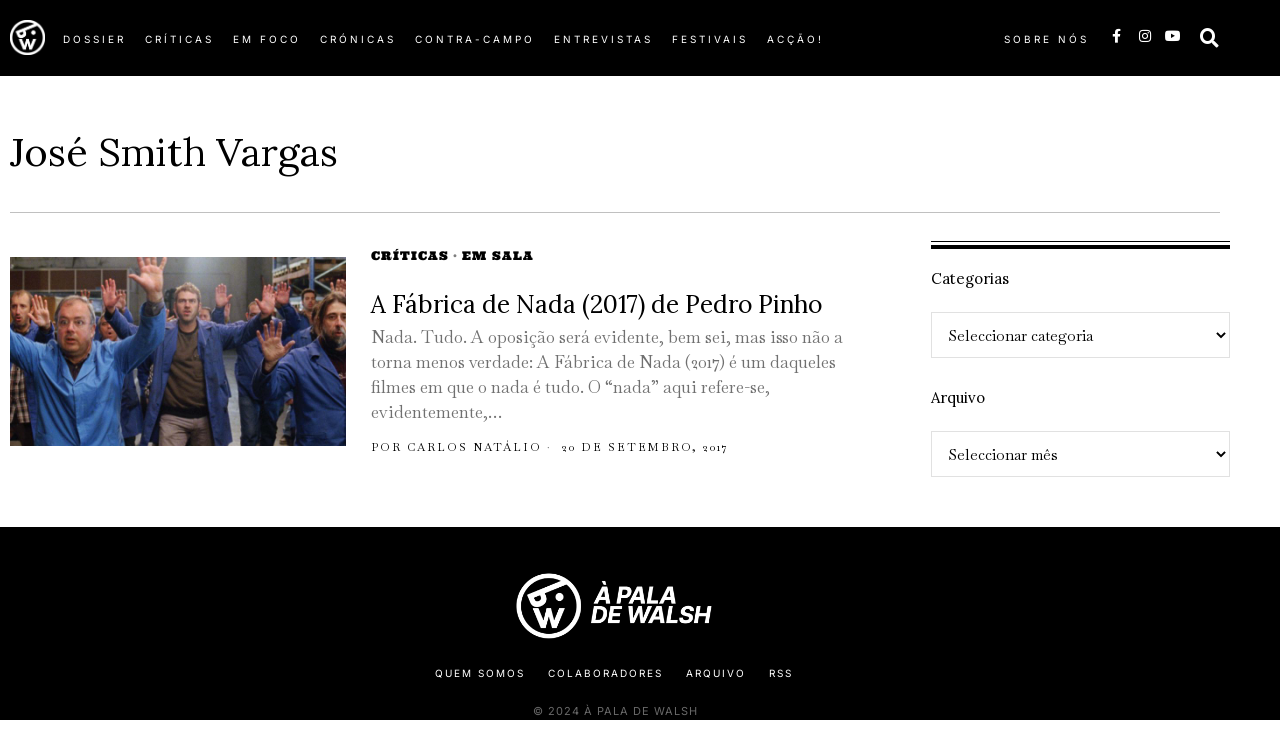

--- FILE ---
content_type: text/html; charset=UTF-8
request_url: https://apaladewalsh.com/tag/jose-smith-vargas/
body_size: 28895
content:
<!DOCTYPE html>
<html lang="pt-PT" class="no-js">
<head><style>img.lazy{min-height:1px}</style><link href="https://apaladewalsh.com/wp-content/plugins/w3-total-cache/pub/js/lazyload.min.js" as="script">
	<meta charset="UTF-8">
	<meta name="viewport" content="width=device-width, initial-scale=1.0">
	<link rel="profile" href="http://gmpg.org/xfn/11">
    
	<!--[if lt IE 9]>
	<script src="https://apaladewalsh.com/wp-content/themes/fox/js/html5.js"></script>
	<![endif]-->
    
    <script>
    document.addEventListener('DOMContentLoaded',function(){
        var fox56_async_css = document.querySelectorAll('link[media="fox56_async"],style[media="fox56_async"]')
        if ( ! fox56_async_css ) {
            return;
        }
        for( var link of fox56_async_css ) {
            link.setAttribute('media','all')
        }
    });
</script>
<title>José Smith Vargas &#8211; À pala de Walsh</title>
<meta name='robots' content='max-image-preview:large' />
<link rel='dns-prefetch' href='//fonts.googleapis.com' />
<link rel="alternate" type="application/rss+xml" title="À pala de Walsh &raquo; Feed" href="https://apaladewalsh.com/feed/" />
<link rel="alternate" type="application/rss+xml" title="À pala de Walsh &raquo; Feed de comentários" href="https://apaladewalsh.com/comments/feed/" />
<link rel="alternate" type="application/rss+xml" title="Feed de etiquetas À pala de Walsh &raquo; José Smith Vargas" href="https://apaladewalsh.com/tag/jose-smith-vargas/feed/" />
<style id='wp-img-auto-sizes-contain-inline-css'>
img:is([sizes=auto i],[sizes^="auto," i]){contain-intrinsic-size:3000px 1500px}
/*# sourceURL=wp-img-auto-sizes-contain-inline-css */
</style>
<link rel='stylesheet' id='elementor-frontend-css' href='https://apaladewalsh.com/wp-content/plugins/elementor/assets/css/frontend.min.css?ver=3.34.2' media='all' />
<link rel='stylesheet' id='swiper-css' href='https://apaladewalsh.com/wp-content/plugins/elementor/assets/lib/swiper/v8/css/swiper.min.css?ver=8.4.5' media='all' />
<link rel='stylesheet' id='fox-elementor-css' href='https://apaladewalsh.com/wp-content/plugins/fox-framework/css/framework.css?ver=3.0' media='all' />
<link rel='stylesheet' id='fox-v55-css' href='https://apaladewalsh.com/wp-content/plugins/fox-framework/css/v55.css?ver=3.0' media='all' />
<style id='wp-emoji-styles-inline-css'>

	img.wp-smiley, img.emoji {
		display: inline !important;
		border: none !important;
		box-shadow: none !important;
		height: 1em !important;
		width: 1em !important;
		margin: 0 0.07em !important;
		vertical-align: -0.1em !important;
		background: none !important;
		padding: 0 !important;
	}
/*# sourceURL=wp-emoji-styles-inline-css */
</style>
<style id='classic-theme-styles-inline-css'>
/*! This file is auto-generated */
.wp-block-button__link{color:#fff;background-color:#32373c;border-radius:9999px;box-shadow:none;text-decoration:none;padding:calc(.667em + 2px) calc(1.333em + 2px);font-size:1.125em}.wp-block-file__button{background:#32373c;color:#fff;text-decoration:none}
/*# sourceURL=/wp-includes/css/classic-themes.min.css */
</style>
<style id='global-styles-inline-css'>
:root{--wp--preset--aspect-ratio--square: 1;--wp--preset--aspect-ratio--4-3: 4/3;--wp--preset--aspect-ratio--3-4: 3/4;--wp--preset--aspect-ratio--3-2: 3/2;--wp--preset--aspect-ratio--2-3: 2/3;--wp--preset--aspect-ratio--16-9: 16/9;--wp--preset--aspect-ratio--9-16: 9/16;--wp--preset--color--black: #000000;--wp--preset--color--cyan-bluish-gray: #abb8c3;--wp--preset--color--white: #ffffff;--wp--preset--color--pale-pink: #f78da7;--wp--preset--color--vivid-red: #cf2e2e;--wp--preset--color--luminous-vivid-orange: #ff6900;--wp--preset--color--luminous-vivid-amber: #fcb900;--wp--preset--color--light-green-cyan: #7bdcb5;--wp--preset--color--vivid-green-cyan: #00d084;--wp--preset--color--pale-cyan-blue: #8ed1fc;--wp--preset--color--vivid-cyan-blue: #0693e3;--wp--preset--color--vivid-purple: #9b51e0;--wp--preset--gradient--vivid-cyan-blue-to-vivid-purple: linear-gradient(135deg,rgb(6,147,227) 0%,rgb(155,81,224) 100%);--wp--preset--gradient--light-green-cyan-to-vivid-green-cyan: linear-gradient(135deg,rgb(122,220,180) 0%,rgb(0,208,130) 100%);--wp--preset--gradient--luminous-vivid-amber-to-luminous-vivid-orange: linear-gradient(135deg,rgb(252,185,0) 0%,rgb(255,105,0) 100%);--wp--preset--gradient--luminous-vivid-orange-to-vivid-red: linear-gradient(135deg,rgb(255,105,0) 0%,rgb(207,46,46) 100%);--wp--preset--gradient--very-light-gray-to-cyan-bluish-gray: linear-gradient(135deg,rgb(238,238,238) 0%,rgb(169,184,195) 100%);--wp--preset--gradient--cool-to-warm-spectrum: linear-gradient(135deg,rgb(74,234,220) 0%,rgb(151,120,209) 20%,rgb(207,42,186) 40%,rgb(238,44,130) 60%,rgb(251,105,98) 80%,rgb(254,248,76) 100%);--wp--preset--gradient--blush-light-purple: linear-gradient(135deg,rgb(255,206,236) 0%,rgb(152,150,240) 100%);--wp--preset--gradient--blush-bordeaux: linear-gradient(135deg,rgb(254,205,165) 0%,rgb(254,45,45) 50%,rgb(107,0,62) 100%);--wp--preset--gradient--luminous-dusk: linear-gradient(135deg,rgb(255,203,112) 0%,rgb(199,81,192) 50%,rgb(65,88,208) 100%);--wp--preset--gradient--pale-ocean: linear-gradient(135deg,rgb(255,245,203) 0%,rgb(182,227,212) 50%,rgb(51,167,181) 100%);--wp--preset--gradient--electric-grass: linear-gradient(135deg,rgb(202,248,128) 0%,rgb(113,206,126) 100%);--wp--preset--gradient--midnight: linear-gradient(135deg,rgb(2,3,129) 0%,rgb(40,116,252) 100%);--wp--preset--font-size--small: 13px;--wp--preset--font-size--medium: 20px;--wp--preset--font-size--large: 36px;--wp--preset--font-size--x-large: 42px;--wp--preset--spacing--20: 0.44rem;--wp--preset--spacing--30: 0.67rem;--wp--preset--spacing--40: 1rem;--wp--preset--spacing--50: 1.5rem;--wp--preset--spacing--60: 2.25rem;--wp--preset--spacing--70: 3.38rem;--wp--preset--spacing--80: 5.06rem;--wp--preset--shadow--natural: 6px 6px 9px rgba(0, 0, 0, 0.2);--wp--preset--shadow--deep: 12px 12px 50px rgba(0, 0, 0, 0.4);--wp--preset--shadow--sharp: 6px 6px 0px rgba(0, 0, 0, 0.2);--wp--preset--shadow--outlined: 6px 6px 0px -3px rgb(255, 255, 255), 6px 6px rgb(0, 0, 0);--wp--preset--shadow--crisp: 6px 6px 0px rgb(0, 0, 0);}:where(.is-layout-flex){gap: 0.5em;}:where(.is-layout-grid){gap: 0.5em;}body .is-layout-flex{display: flex;}.is-layout-flex{flex-wrap: wrap;align-items: center;}.is-layout-flex > :is(*, div){margin: 0;}body .is-layout-grid{display: grid;}.is-layout-grid > :is(*, div){margin: 0;}:where(.wp-block-columns.is-layout-flex){gap: 2em;}:where(.wp-block-columns.is-layout-grid){gap: 2em;}:where(.wp-block-post-template.is-layout-flex){gap: 1.25em;}:where(.wp-block-post-template.is-layout-grid){gap: 1.25em;}.has-black-color{color: var(--wp--preset--color--black) !important;}.has-cyan-bluish-gray-color{color: var(--wp--preset--color--cyan-bluish-gray) !important;}.has-white-color{color: var(--wp--preset--color--white) !important;}.has-pale-pink-color{color: var(--wp--preset--color--pale-pink) !important;}.has-vivid-red-color{color: var(--wp--preset--color--vivid-red) !important;}.has-luminous-vivid-orange-color{color: var(--wp--preset--color--luminous-vivid-orange) !important;}.has-luminous-vivid-amber-color{color: var(--wp--preset--color--luminous-vivid-amber) !important;}.has-light-green-cyan-color{color: var(--wp--preset--color--light-green-cyan) !important;}.has-vivid-green-cyan-color{color: var(--wp--preset--color--vivid-green-cyan) !important;}.has-pale-cyan-blue-color{color: var(--wp--preset--color--pale-cyan-blue) !important;}.has-vivid-cyan-blue-color{color: var(--wp--preset--color--vivid-cyan-blue) !important;}.has-vivid-purple-color{color: var(--wp--preset--color--vivid-purple) !important;}.has-black-background-color{background-color: var(--wp--preset--color--black) !important;}.has-cyan-bluish-gray-background-color{background-color: var(--wp--preset--color--cyan-bluish-gray) !important;}.has-white-background-color{background-color: var(--wp--preset--color--white) !important;}.has-pale-pink-background-color{background-color: var(--wp--preset--color--pale-pink) !important;}.has-vivid-red-background-color{background-color: var(--wp--preset--color--vivid-red) !important;}.has-luminous-vivid-orange-background-color{background-color: var(--wp--preset--color--luminous-vivid-orange) !important;}.has-luminous-vivid-amber-background-color{background-color: var(--wp--preset--color--luminous-vivid-amber) !important;}.has-light-green-cyan-background-color{background-color: var(--wp--preset--color--light-green-cyan) !important;}.has-vivid-green-cyan-background-color{background-color: var(--wp--preset--color--vivid-green-cyan) !important;}.has-pale-cyan-blue-background-color{background-color: var(--wp--preset--color--pale-cyan-blue) !important;}.has-vivid-cyan-blue-background-color{background-color: var(--wp--preset--color--vivid-cyan-blue) !important;}.has-vivid-purple-background-color{background-color: var(--wp--preset--color--vivid-purple) !important;}.has-black-border-color{border-color: var(--wp--preset--color--black) !important;}.has-cyan-bluish-gray-border-color{border-color: var(--wp--preset--color--cyan-bluish-gray) !important;}.has-white-border-color{border-color: var(--wp--preset--color--white) !important;}.has-pale-pink-border-color{border-color: var(--wp--preset--color--pale-pink) !important;}.has-vivid-red-border-color{border-color: var(--wp--preset--color--vivid-red) !important;}.has-luminous-vivid-orange-border-color{border-color: var(--wp--preset--color--luminous-vivid-orange) !important;}.has-luminous-vivid-amber-border-color{border-color: var(--wp--preset--color--luminous-vivid-amber) !important;}.has-light-green-cyan-border-color{border-color: var(--wp--preset--color--light-green-cyan) !important;}.has-vivid-green-cyan-border-color{border-color: var(--wp--preset--color--vivid-green-cyan) !important;}.has-pale-cyan-blue-border-color{border-color: var(--wp--preset--color--pale-cyan-blue) !important;}.has-vivid-cyan-blue-border-color{border-color: var(--wp--preset--color--vivid-cyan-blue) !important;}.has-vivid-purple-border-color{border-color: var(--wp--preset--color--vivid-purple) !important;}.has-vivid-cyan-blue-to-vivid-purple-gradient-background{background: var(--wp--preset--gradient--vivid-cyan-blue-to-vivid-purple) !important;}.has-light-green-cyan-to-vivid-green-cyan-gradient-background{background: var(--wp--preset--gradient--light-green-cyan-to-vivid-green-cyan) !important;}.has-luminous-vivid-amber-to-luminous-vivid-orange-gradient-background{background: var(--wp--preset--gradient--luminous-vivid-amber-to-luminous-vivid-orange) !important;}.has-luminous-vivid-orange-to-vivid-red-gradient-background{background: var(--wp--preset--gradient--luminous-vivid-orange-to-vivid-red) !important;}.has-very-light-gray-to-cyan-bluish-gray-gradient-background{background: var(--wp--preset--gradient--very-light-gray-to-cyan-bluish-gray) !important;}.has-cool-to-warm-spectrum-gradient-background{background: var(--wp--preset--gradient--cool-to-warm-spectrum) !important;}.has-blush-light-purple-gradient-background{background: var(--wp--preset--gradient--blush-light-purple) !important;}.has-blush-bordeaux-gradient-background{background: var(--wp--preset--gradient--blush-bordeaux) !important;}.has-luminous-dusk-gradient-background{background: var(--wp--preset--gradient--luminous-dusk) !important;}.has-pale-ocean-gradient-background{background: var(--wp--preset--gradient--pale-ocean) !important;}.has-electric-grass-gradient-background{background: var(--wp--preset--gradient--electric-grass) !important;}.has-midnight-gradient-background{background: var(--wp--preset--gradient--midnight) !important;}.has-small-font-size{font-size: var(--wp--preset--font-size--small) !important;}.has-medium-font-size{font-size: var(--wp--preset--font-size--medium) !important;}.has-large-font-size{font-size: var(--wp--preset--font-size--large) !important;}.has-x-large-font-size{font-size: var(--wp--preset--font-size--x-large) !important;}
:where(.wp-block-post-template.is-layout-flex){gap: 1.25em;}:where(.wp-block-post-template.is-layout-grid){gap: 1.25em;}
:where(.wp-block-term-template.is-layout-flex){gap: 1.25em;}:where(.wp-block-term-template.is-layout-grid){gap: 1.25em;}
:where(.wp-block-columns.is-layout-flex){gap: 2em;}:where(.wp-block-columns.is-layout-grid){gap: 2em;}
:root :where(.wp-block-pullquote){font-size: 1.5em;line-height: 1.6;}
/*# sourceURL=global-styles-inline-css */
</style>
<link rel='stylesheet' id='contact-form-7-css' href='https://apaladewalsh.com/wp-content/plugins/contact-form-7/includes/css/styles.css?ver=6.1.4' media='all' />
<link rel='stylesheet' id='elementor-icons-css' href='https://apaladewalsh.com/wp-content/plugins/elementor/assets/lib/eicons/css/elementor-icons.min.css?ver=5.46.0' media='all' />
<link rel='stylesheet' id='elementor-post-79398-css' href='https://apaladewalsh.com/wp-content/uploads/elementor/css/post-79398.css?ver=1769183164' media='all' />
<link rel='stylesheet' id='elementor-post-654-css' href='https://apaladewalsh.com/wp-content/uploads/elementor/css/post-654.css?ver=1769183164' media='all' />
<link rel='stylesheet' id='elementor-post-627-css' href='https://apaladewalsh.com/wp-content/uploads/elementor/css/post-627.css?ver=1769183164' media='all' />
<link rel='stylesheet' id='elementor-post-719-css' href='https://apaladewalsh.com/wp-content/uploads/elementor/css/post-719.css?ver=1769183165' media='all' />
<link rel='stylesheet' id='elementor-post-890-css' href='https://apaladewalsh.com/wp-content/uploads/elementor/css/post-890.css?ver=1769183165' media='all' />
<link rel='stylesheet' id='fox-google-fonts-css' href='https://fonts.googleapis.com/css?family=Lora%3A400%2C700%2C600%7CBaskervville%3A400%2C700%7CBodoni+Moda%3Aitalic%7CUltra%3A400&#038;display=swap&#038;ver=7.0.0.3' media='all' />
<link rel='stylesheet' id='fox-icon56-v68-loading-css' href='https://apaladewalsh.com/wp-content/themes/fox/css56/icon56-v68-loading.css?ver=7.0.0.3' media='all' />
<link rel='stylesheet' id='fox-common-css' href='https://apaladewalsh.com/wp-content/themes/fox/css56/common.css?ver=7.0.0.3' media='all' />
<link rel='stylesheet' id='fox-common-below-css' href='https://apaladewalsh.com/wp-content/themes/fox/css56/common-below.css?ver=7.0.0.3' media='all' />
<link rel='stylesheet' id='fox-header-above-css' href='https://apaladewalsh.com/wp-content/themes/fox/css56/header-above.css?ver=7.0.0.3' media='all' />
<link rel='stylesheet' id='fox-header-below-css' href='https://apaladewalsh.com/wp-content/themes/fox/css56/header-below.css?ver=7.0.0.3' media='all' />
<link rel='stylesheet' id='fox-footer-css' href='https://apaladewalsh.com/wp-content/themes/fox/css56/footer.css?ver=7.0.0.3' media='all' />
<link rel='stylesheet' id='fox-widgets-css' href='https://apaladewalsh.com/wp-content/themes/fox/css56/widgets.css?ver=7.0.0.3' media='all' />
<link rel='stylesheet' id='fox-builder-common-css' href='https://apaladewalsh.com/wp-content/themes/fox/css56/builder/common.css?ver=7.0.0.3' media='all' />
<link rel='stylesheet' id='fox-builder-grid-css' href='https://apaladewalsh.com/wp-content/themes/fox/css56/builder/grid.css?ver=7.0.0.3' media='all' />
<link rel='stylesheet' id='fox-builder-list-css' href='https://apaladewalsh.com/wp-content/themes/fox/css56/builder/list.css?ver=7.0.0.3' media='all' />
<link rel='stylesheet' id='fox-builder-masonry-css' href='https://apaladewalsh.com/wp-content/themes/fox/css56/builder/masonry.css?ver=7.0.0.3' media='all' />
<link rel='stylesheet' id='fox-builder-carousel-css' href='https://apaladewalsh.com/wp-content/themes/fox/css56/builder/carousel.css?ver=7.0.0.3' media='all' />
<link rel='stylesheet' id='fox-builder-group-css' href='https://apaladewalsh.com/wp-content/themes/fox/css56/builder/group.css?ver=7.0.0.3' media='all' />
<link rel='stylesheet' id='fox-builder-others-css' href='https://apaladewalsh.com/wp-content/themes/fox/css56/builder/others.css?ver=7.0.0.3' media='all' />
<link rel='stylesheet' id='fox-misc-css' href='https://apaladewalsh.com/wp-content/themes/fox/css56/misc.css?ver=7.0.0.3' media='all' />
<link rel='stylesheet' id='fox-lightbox-css' href='https://apaladewalsh.com/wp-content/themes/fox/css56/lightbox.css?ver=7.0.0.3' media='all' />
<link rel='stylesheet' id='elementor-gf-local-ultra-css' href='https://apaladewalsh.com/wp-content/uploads/elementor/google-fonts/css/ultra.css?ver=1742223657' media='all' />
<link rel='stylesheet' id='elementor-gf-local-inter-css' href='https://apaladewalsh.com/wp-content/uploads/elementor/google-fonts/css/inter.css?ver=1742223698' media='all' />
<link rel='stylesheet' id='elementor-icons-shared-0-css' href='https://apaladewalsh.com/wp-content/plugins/elementor/assets/lib/font-awesome/css/fontawesome.min.css?ver=5.15.3' media='all' />
<link rel='stylesheet' id='elementor-icons-fa-brands-css' href='https://apaladewalsh.com/wp-content/plugins/elementor/assets/lib/font-awesome/css/brands.min.css?ver=5.15.3' media='all' />
<link rel='stylesheet' id='elementor-icons-fa-solid-css' href='https://apaladewalsh.com/wp-content/plugins/elementor/assets/lib/font-awesome/css/solid.min.css?ver=5.15.3' media='all' />
<script src="https://apaladewalsh.com/wp-includes/js/jquery/jquery.min.js?ver=3.7.1" id="jquery-core-js"></script>
<script src="https://apaladewalsh.com/wp-includes/js/jquery/jquery-migrate.min.js?ver=3.4.1" id="jquery-migrate-js"></script>
<link rel="https://api.w.org/" href="https://apaladewalsh.com/wp-json/" /><link rel="alternate" title="JSON" type="application/json" href="https://apaladewalsh.com/wp-json/wp/v2/tags/8062" /><link rel="EditURI" type="application/rsd+xml" title="RSD" href="https://apaladewalsh.com/xmlrpc.php?rsd" />
<meta name="generator" content="WordPress 6.9" />
<link type="text/css" rel="stylesheet" href="https://apaladewalsh.com/wp-content/plugins/simple-pull-quote/css/simple-pull-quote.css" />
<style id="foxcss-customizer">.topbar56 .container .row { height : 40px ;} .topbar56 { background-color : #fff ;} .topbar56 { border-bottom-width : 0px ;} .topbar56 { border-top-width : 0px ;} .topbar56__container { border-bottom-width : 1px ;} .topbar56__container { border-top-width : 0px ;} .main_header56 .container { padding-top : 14px ;} .main_header56 .container { padding-bottom : 14px ;} .main_header56 { border-bottom-width : 0px ;} .main_header56__container { border-bottom-width : 0px ;} .header_bottom56 .container .row { height : 32px ;} .header_bottom56 { border-bottom-width : 0px ;} .header_bottom56 { border-top-width : 0px ;} .header_bottom56__container { border-bottom-width : 0px ;} .header_bottom56__container { border-top-width : 0px ;} .masthead--sticky .masthead__wrapper.before-sticky { border-top-width : 0px ;} .masthead--sticky .masthead__wrapper.before-sticky { border-bottom-width : 0px ;} .masthead--sticky .masthead__wrapper.before-sticky { box-shadow : 0 3px 10px rgba(0,0,0,0.1) ;} .text-logo { font-family : var(--font-heading) ;} .text-logo { font-weight : 400 ;} .text-logo { font-style : normal ;} .text-logo { font-size : 60px ;} .text-logo { line-height : 1.1 ;} .text-logo { letter-spacing : 0px ;} .text-logo { text-transform : uppercase ;} .header_desktop56 .logo56 img { width : 600px ;} .header_mobile56 .logo56 img { height : 24px ;} .site-description { margin-top : 0px ;} .slogan { font-family : var(--font-heading) ;} .slogan { font-weight : 400 ;} .slogan { font-style : normal ;} .slogan { font-size : 13px ;} .slogan { line-height : 1.1 ;} .slogan { letter-spacing : 6px ;} .slogan { text-transform : uppercase ;} .mainnav ul.menu > li > a { padding-left : 12px ;} .mainnav ul.menu > li > a { padding-right : 12px ;} .mainnav ul.menu > li > a { font-weight : 400 ;} .mainnav ul.menu > li > a { line-height : 40px ;} .mainnav ul.menu > li > a { color : #000 ;} .mainnav ul.menu > li > a:hover { color : #000 ;} .mainnav ul.menu > li > a:hover { background : #111 ;} .mainnav ul.menu > li.current-menu-item > a, .mainnav ul.menu > li.current-menu-ancestor > a { color : #000 ;} .mainnav ul.menu > li.current-menu-item > a, .mainnav ul.menu > li.current-menu-ancestor > a { background : #111 ;} .mainnav ul.menu > li > a:after { width : 90% ;} .mainnav ul.menu > li > a:after { left : calc((100% - 90%)/2) ;} .mainnav ul.menu > li > a:after { height : 2px ;} .mainnav .mk { font-size : 14px ;} .mainnav .mk { margin-left : 3px ;} .mainnav ul.sub-menu { width : 180px ;} .mega.column-2 > .sub-menu { width : calc(2*180px) ;} .mega.column-3 > .sub-menu { width : calc(3*180px) ;} .mainnav ul.sub-menu { background : #fff ;} .mainnav ul.sub-menu { padding-top : 0px ;} .mainnav ul.sub-menu { padding-bottom : 0px ;} .mainnav ul.sub-menu { padding-left : 0px ;} .mainnav ul.sub-menu { padding-right : 0px ;} .mainnav ul.sub-menu { border-radius : 0px ;} .mainnav ul.sub-menu { box-shadow : 0 5px 20px rgba(0,0,0,0.0) ;} .mainnav ul.menu > li.menu-item-has-children:after,.mainnav ul.menu > li.mega:after { border-bottom-color : #fff ;} .mainnav ul.menu > li.menu-item-has-children:before,.mainnav ul.menu > li.mega:before { border-bottom-color : #ccc ;} .mainnav ul.sub-menu a { padding-left : 12px ;} .mainnav ul.sub-menu a { padding-right : 12px ;} .mainnav ul.sub-menu a { line-height : 28px ;} .mainnav ul.sub-menu a { color : #111 ;} .mainnav ul.sub-menu a:hover { color : #111 ;} .mainnav ul.sub-menu a:hover { background-color : #f0f0f0 ;} .mainnav ul.sub-menu > li.current-menu-item > a, .mainnav ul.sub-menu > li.current-menu-ancestor > a { color : #111 ;} .mainnav ul.sub-menu > li.current-menu-item > a, .mainnav ul.sub-menu > li.current-menu-ancestor > a { background-color : #f0f0f0 ;} .mainnav ul.sub-menu li { border-top-color : #111 ;} .mainnav li.mega .sub-menu > li:before { border-left-color : #111 ;} .header56__social li + li { margin-left : 3px ;} .header56__social a { width : 24px ;} .header56__social a { height : 24px ;} .header56__social a { font-size : 18px ;} .header56__social a img { width : 18px ;} .header56__social a { border-radius : 0px ;} .header56__social a { border-width : 0px ;} .search-btn img, .searchform button img { width : 32px ;} .header56__btn__1 { border-width : 1px ;} .header56__btn__1 { border-radius : 0px ;} .header56__btn__2 { border-width : 1px ;} .header56__btn__2 { border-radius : 0px ;} .hamburger--type-icon { width : 40px ;} .hamburger--type-icon { height : 40px ;} .hamburger--type-icon { border-width : 0px ;} .hamburger--type-icon { border-radius : 0px ;} .hamburger--type-image { width : 40px ;} .header_mobile56 .container .row, .header_mobile56__height { height : 54px ;} .header_mobile56 { border-bottom-width : 0px ;} .header_mobile56 { border-top-width : 0px ;} .header_mobile56 { box-shadow : 0 4px 10px rgba(0,0,0,0.0) ;} .offcanvas56 { width : 320px ;} .offcanvas56__overlay { background : rgba(0,0,0,0.5) ;} .offcanvas56 { padding-top : 16px ;} .offcanvas56 { padding-bottom : 16px ;} .offcanvas56 { padding-left : 16px ;} .offcanvas56 { padding-right : 16px ;} .offcanvas56__element + .offcanvas56__element { margin-top : 20px ;} .offcanvasnav56 ul.sub-menu, .offcanvasnav56 li + li { border-top-width : 0px ;} .offcanvasnav56 { font-family : var(--font-nav) ;} .offcanvasnav56 { font-size : 16px ;} .offcanvasnav56 a, .offcanvasnav56 .mk { line-height : 42px ;} .offcanvasnav56 .mk { width : 42px ;} .offcanvasnav56 .mk { height : 42px ;} .offcanvasnav56 a { padding-left : 0px ;} .offcanvasnav56 ul ul { font-family : var(--font-nav) ;} .offcanvasnav56 ul ul a, .offcanvasnav56 ul ul .mk { line-height : 32px ;} .offcanvasnav56 ul ul .mk { width : 32px ;} .offcanvasnav56 ul ul .mk { height : 32px ;} :root { --font-body : "Baskervville", serif ;} body { font-weight : 400 ;} body { font-size : 15px ;} body { line-height : 1.5 ;} body { letter-spacing : 0px ;} body { text-transform : none ;} :root { --font-heading : "Lora", serif ;} h1, h2, h3, h4, h5, h6 { font-weight : 400 ;} h1, h2, h3, h4, h5, h6 { line-height : 1.3 ;} h1, h2, h3, h4, h5, h6 { text-transform : none ;} h2 { font-size : 33px ;} h3 { font-size : 26px ;} h4 { font-size : 20px ;} :root { --font-nav : "Helvetica Neue", sans-serif ;} :root { --font-custom-1 : "Helvetica Neue", sans-serif ;} :root { --font-custom-2 : "Helvetica Neue", sans-serif ;} :root { --accent-color : #ae3838 ;} body { color : #000000 ;} a { color : #000000 ;} a:hover { color : #ae3838 ;} :root { --border-color : #e1e1e1 ;} :root { --content-width : 1230px ;} .secondary56 .secondary56__sep { border-left-width : 0px ;} :root { --sidebar-content-spacing : 32px ;} body { background-color : rgba(255,255,255,1) ;} body.layout-boxed #wi-all { background-size : cover ;} body.layout-boxed #wi-all { background-position : center center ;} body.layout-boxed #wi-all { background-attachment : scroll ;} body.layout-boxed #wi-all { background-repeat : no-repeat ;} body.layout-boxed #wi-all { border-top-width : 0px ;} body.layout-boxed #wi-all { border-right-width : 0px ;} body.layout-boxed #wi-all { border-bottom-width : 0px ;} body.layout-boxed #wi-all { border-left-width : 0px ;} :root { --button-height : 48px ;} button,input[type="submit"],.btn56 { font-family : var(--font-heading) ;} button,input[type="submit"],.btn56 { font-weight : 600 ;} button,input[type="submit"],.btn56 { font-style : normal ;} button,input[type="submit"],.btn56 { font-size : 14px ;} button,input[type="submit"],.btn56 { letter-spacing : 1px ;} button,input[type="submit"],.btn56 { text-transform : uppercase ;} :root { --button-padding : 28px ;} :root { --button-shadow : 2px 8px 20px rgba(0,0,0,0.0) ;} :root { --button-hover-shadow : 2px 8px 20px rgba(0,0,0,0.0) ;} :root { --button-border-radius : 0px ;} :root { --input-border-width : 1px ;} input[type="text"], input[type="number"], input[type="email"], input[type="url"], input[type="date"], input[type="password"], textarea, .fox-input { font-family : var(--font-body) ;} input[type="text"], input[type="number"], input[type="email"], input[type="url"], input[type="date"], input[type="password"], textarea, .fox-input { font-weight : 400 ;} input[type="text"], input[type="number"], input[type="email"], input[type="url"], input[type="date"], input[type="password"], textarea, .fox-input { font-style : normal ;} input[type="text"], input[type="number"], input[type="email"], input[type="url"], input[type="date"], input[type="password"], textarea, .fox-input { font-size : 16px ;} input[type="text"], input[type="number"], input[type="email"], input[type="url"], input[type="date"], input[type="password"], textarea, .fox-input { letter-spacing : 0px ;} input[type="text"], input[type="number"], input[type="email"], input[type="url"], input[type="date"], input[type="password"], textarea, .fox-input { text-transform : none ;} :root { --input-border-radius : 1px ;} :root { --input-height : 46px ;} :root { --input-placeholder-opacity : 0.6 ;} :root { --input-border-color : #e1e1e1 ;} :root { --input-shadow : 2px 8px 20px rgba(0,0,0,0.0) ;} :root { --input-focus-border-color : #e1e1e1 ;} :root { --input-focus-shadow : 2px 8px 20px rgba(0,0,0,0.0) ;} .secondary56 .widget + .widget { margin-top : 20px ;} .secondary56 .widget + .widget { padding-top : 20px ;} .secondary56 .widget + .widget { border-top-width : 0px ;} .widget-title, .secondary56 .wp-block-heading { text-align : left ;} .widget-title, .secondary56 .wp-block-heading { font-family : var(--font-heading) ;} .widget-title, .secondary56 .wp-block-heading { font-weight : 400 ;} .widget-title, .secondary56 .wp-block-heading { font-style : normal ;} .widget-title, .secondary56 .wp-block-heading { font-size : 12px ;} .widget-title, .secondary56 .wp-block-heading { letter-spacing : 2px ;} .widget-title, .secondary56 .wp-block-heading { text-transform : uppercase ;} .widget-title, .secondary56 .wp-block-heading { border-top-width : 0px ;} .widget-title, .secondary56 .wp-block-heading { border-right-width : 0px ;} .widget-title, .secondary56 .wp-block-heading { border-bottom-width : 0px ;} .widget-title, .secondary56 .wp-block-heading { border-left-width : 0px ;} .widget-title, .secondary56 .wp-block-heading { padding-top : 0px ;} .widget-title, .secondary56 .wp-block-heading { padding-right : 0px ;} .widget-title, .secondary56 .wp-block-heading { padding-bottom : 0px ;} .widget-title, .secondary56 .wp-block-heading { padding-left : 0px ;} .widget-title, .secondary56 .wp-block-heading { margin-top : 0px ;} .widget-title, .secondary56 .wp-block-heading { margin-right : 0px ;} .widget-title, .secondary56 .wp-block-heading { margin-bottom : 8px ;} .widget-title, .secondary56 .wp-block-heading { margin-left : 0px ;} :root { --list-widget-border-style : solid ;} :root { --list-widget-border-color : #e1e1e1 ;} :root { --list-widget-spacing : 6px ;} .single56--link-4 .single56__content a { text-decoration : none ;} .single56--link-4 .single56__content a { text-decoration-thickness : 1px ;} .single56--link-4 .single56__content a:hover { text-decoration : none ;} .single56--link-4 .single56__content a:hover { text-decoration-thickness : 1px ;} blockquote { font-family : "Bodoni Moda", serif ;} blockquote { font-weight : 400 ;} blockquote { font-style : italic ;} blockquote { font-size : 20px ;} blockquote { letter-spacing : 0px ;} blockquote { text-transform : none ;} blockquote { border-top-width : 0px ;} blockquote { border-right-width : 0px ;} blockquote { border-bottom-width : 0px ;} blockquote { border-left-width : 0px ;} .wp-caption-text, .wp-element-caption, .single_thumbnail56 figcaption, .thumbnail56 figcaption, .wp-block-image figcaption, .blocks-gallery-caption { color : #909090 ;} .wp-caption-text, .single_thumbnail56 figcaption, .thumbnail56 figcaption, .wp-block-image figcaption, .blocks-gallery-caption { font-family : var(--font-body) ;} .wp-caption-text, .single_thumbnail56 figcaption, .thumbnail56 figcaption, .wp-block-image figcaption, .blocks-gallery-caption { font-style : normal ;} .wp-caption-text, .single_thumbnail56 figcaption, .thumbnail56 figcaption, .wp-block-image figcaption, .blocks-gallery-caption { font-size : 14px ;} .wp-caption-text, .single_thumbnail56 figcaption, .thumbnail56 figcaption, .wp-block-image figcaption, .blocks-gallery-caption { line-height : 1.2 ;} .wi-dropcap,.enable-dropcap .dropcap-content > p:first-of-type:first-letter, p.has-drop-cap:not(:focus):first-letter { font-family : var(--font-body) ;} .wi-dropcap,.enable-dropcap .dropcap-content > p:first-of-type:first-letter, p.has-drop-cap:not(:focus):first-letter { font-weight : 700 ;} :root { --darkmode-bg : #000 ;} :root { --darkmode-border-color : rgba(255,255,255,0.12) ;} .lamp56--icon .lamp56__part, .lamp56--icon_text .lamp56__part { height : 24px ;} .lamp56--icon .lamp56__part { width : 24px ;} .lamp56__part i { font-size : 18px ;} .titlebar56__main { width : 600px ;} .titlebar56 { border-top-width : 0px ;} .titlebar56 { border-bottom-width : 0px ;} .titlebar56__title { font-family : var(--font-heading) ;} .titlebar56__title { font-size : 64px ;} .titlebar56__description { font-family : var(--font-body) ;} .toparea56 .blog56--grid { column-gap : 40px ;} .toparea56 .blog56--list { column-gap : 40px ;} .toparea56 .masonry-cell { padding-left : calc(40px/2) ;} .toparea56 .masonry-cell { padding-right : calc(40px/2) ;} .toparea56 .main-masonry { margin-left : calc(-40px/2) ;} .toparea56 .main-masonry { margin-right : calc(-40px/2) ;} .toparea56 .row56 { column-gap : 40px ;} .toparea56 .blog56__sep { column-gap : 40px ;} .toparea56 .blog56__sep__line { transform : translate( calc(40px/2), 0 ) ;} .toparea56 .carousel-cell { padding : 0 16px ;} .toparea56 .carousel56__container { margin : 0 -16px ;} .toparea56 .blog56--grid { row-gap : 64px ;} .toparea56 .blog56--list { row-gap : 64px ;} .toparea56 .masonry-cell { padding-top : 64px ;} .toparea56 .main-masonry { margin-top : -64px ;} .toparea56 .post56__sep__line { top : calc(-64px/2) ;} .toparea56 .blog56__sep__line { border-right-width : 0px ;} .toparea56 .post56__sep__line { border-top-width : 0px ;} .toparea56 .post56--list--thumb-percent .thumbnail56 { width : 40% ;} .toparea56 .post56--list--thumb-percent .thumbnail56 + .post56__text { width : calc(100% - 40%) ;} .toparea56 .post56--list--thumb-pixel .thumbnail56 { width : 400px ;} .toparea56 .post56--list--thumb-pixel .thumbnail56 + .post56__text { width : calc(100% - 400px) ;} .toparea56 .post56--list--thumb-left .thumbnail56 { padding-right : 24px ;} .toparea56 > .container > .blog56--list .post56--list--thumb-right .thumbnail56 { padding-left : 24px ;} .pagination56 .page-numbers { border-width : 0px ;} .pagination56 .page-numbers { border-radius : 30px ;} .pagination56 .page-numbers { font-family : var(--font-heading) ;} .pagination56 .page-numbers:hover, .pagination56 .page-numbers.current { color : #fff ;} .pagination56 .page-numbers:hover, .pagination56 .page-numbers.current { background : #ae3838 ;} .post56__padding { padding-bottom : 80% ;} .post56__height { height : 320px ;} .post56__overlay { background : rgba(0,0,0,.3) ;} .blog56--grid { column-gap : 32px ;} .blog56--list { column-gap : 32px ;} .masonry-cell { padding-left : calc(32px/2) ;} .masonry-cell { padding-right : calc(32px/2) ;} .main-masonry { margin-left : calc(-32px/2) ;} .main-masonry { margin-right : calc(-32px/2) ;} .row56 { column-gap : 32px ;} .blog56__sep { column-gap : 32px ;} .blog56__sep__line { transform : translate( calc(32px/2), 0 ) ;} .blog56--grid { row-gap : 64px ;} .blog56--list { row-gap : 64px ;} .masonry-cell { padding-top : 64px ;} .main-masonry { margin-top : -64px ;} .post56__sep__line { top : calc(-64px/2) ;} .component56 + .component56 { margin-top : 8px ;} .thumbnail56 { margin-bottom : 10px ;} .title56 { margin-bottom : 10px ;} .excerpt56 { margin-bottom : 10px ;} .blog56__sep__line { border-right-width : 0px ;} .post56__sep__line { border-top-width : 1px ;} .post56 { border-radius : 0px ;} .post56 { box-shadow : 2px 8px 20px rgba(0,0,0,0.0) ;} .post56 .post56__text { padding : 0px ;} .thumbnail56 img { border-top-width : 0px ;} .thumbnail56 img { border-right-width : 0px ;} .thumbnail56 img { border-bottom-width : 0px ;} .thumbnail56 img { border-left-width : 0px ;} .post56--list--thumb-percent .thumbnail56 { width : 40% ;} .post56--list--thumb-percent .thumbnail56 + .post56__text { width : calc(100% - 40%) ;} .post56--list--thumb-pixel .thumbnail56 { width : 360px ;} .post56--list--thumb-pixel .thumbnail56 + .post56__text { width : calc(100% - 360px) ;} .post56--list--thumb-left .thumbnail56 { padding-right : 24px ;} .post56--list--thumb-right .thumbnail56 { padding-left : 24px ;} .thumbnail56 img, .thumbnail56__overlay { border-radius : 0px ;} .thumbnail56__overlay { background : #000 ;} .thumbnail56 .thumbnail56__hover-img { width : 40% ;} .title56 { font-family : var(--font-heading) ;} .title56 { font-size : 26px ;} .title56 a:hover { text-decoration : none ;} .meta56__author a img { width : 32px ;} .meta56 { font-family : var(--font-body) ;} .meta56 { font-weight : 400 ;} .meta56 { font-style : normal ;} .meta56 { font-size : 11px ;} .meta56 { letter-spacing : 2px ;} .meta56 { text-transform : uppercase ;} .meta56__category--fancy { font-family : "Ultra", serif ;} .meta56__category--fancy { font-weight : 400 ;} .meta56__category--fancy { font-style : normal ;} .meta56__category--fancy { font-size : 12px ;} .meta56 .meta56__category--fancy a, .meta56 .meta56__category--fancy a:hover { color : #000000 ;} .single56__title { font-family : var(--font-heading) ;} .single56__subtitle { max-width : 600px ;} .single56__subtitle { font-weight : 300 ;} .single56__subtitle { font-size : 19px ;} :root { --narrow-width : 660px ;} .single56__heading { font-size : 24px ;} .single56__heading { text-align : center ;} .single56--small-heading-normal .single56__heading { border-top-width : 1px ;} .authorbox56 { border-top-width : 0px ;} .authorbox56 { border-right-width : 0px ;} .authorbox56 { border-bottom-width : 0px ;} .authorbox56 { border-left-width : 0px ;} .authorbox56__avatar { width : 90px ;} .authorbox56__text { width : calc(100% - 90px) ;} .authorbox56__name { margin-bottom : 10px ;} .authorbox56__name { font-weight : 700 ;} .authorbox56__name { font-size : 1.3em ;} .authorbox56__description { line-height : 1.4 ;} .terms56 a { font-weight : 400 ;} .terms56 a { font-size : 12px ;} .terms56 a { letter-spacing : 1px ;} .terms56 a { text-transform : uppercase ;} .terms56 a { line-height : 24px ;} .terms56 a { border-radius : 0px ;} .terms56 a { border-width : 1px ;} .terms56 a { color : #111 ;} .terms56 a { background : #fff ;} .terms56 a { border-color : #e1e1e1 ;} .terms56 a:hover { color : #fff ;} .terms56 a:hover { background : #000 ;} .terms56 a:hover { border-color : #000 ;} .singlenav56__post__bg { padding-bottom : 45% ;} .singlenav56--1cols .singlenav56__post__bg { padding-bottom : calc(45%/1.8) ;} .share56--inline a { width : 32px ;} .share56--inline a { height : 32px ;} .share56--full a { height : 32px ;} .share56 a { font-size : 16px ;} .share56--inline a { border-radius : 30px ;} .share56--full a { border-radius : 0px ;} .share56--inline li + li { margin-left : 3px ;} .share56--full ul { column-gap : 3px ;} .share56--custom a { border-width : 0px ;} .sidedock56__heading { background : #000 ;} .sidedock56__post .title56 { font-size : 18px ;} .progress56 { height : 5px ;} .minimal-logo img { height : 24px ;} .footer_sidebar56 .widget + .widget { margin-top : 12px ;} .footer_sidebar56  .widget + .widget { padding-top : 12px ;} .footer56__social li + li { margin-left : 3px ;} .footer56__social a { width : 30px ;} .footer56__social a { height : 30px ;} .footer56__social a { font-size : 16px ;} .footer56__social a img { width : 16px ;} .footer56__social a { border-radius : 40px ;} .footer56__social a { border-width : 0px ;} .footer56__social a { background : #000 ;} .footer56__social a { color : #fff ;} .footer56__social a:hover { background : #000 ;} .footer56__social a:hover { color : #fff ;} .footer56__nav li + li { margin-left : 10px ;} .footer56__nav a { font-size : 11px ;} .footer56__nav a { letter-spacing : 1px ;} .footer56__nav a { text-transform : uppercase ;} .scrollup56--noimage { color : #ffffff ;} .scrollup56--noimage { background : #000000 ;} .scrollup56--noimage { border-width : 0px ;} .scrollup56--noimage:hover { color : #ffffff ;} .scrollup56--noimage:hover { background : #555555 ;} .builder56 { padding-top : 10px ;} .builder56 { padding-bottom : 60px ;} .builder56__section + .builder56__section { margin-top : 24px ;} .heading56, .section-heading h2, .fox-heading .heading-title-main { font-family : var(--font-heading) ;} .heading56, .section-heading h2, .fox-heading .heading-title-main { font-weight : 600 ;} .heading56, .section-heading h2, .fox-heading .heading-title-main { font-style : normal ;} .heading56, .section-heading h2, .fox-heading .heading-title-main { font-size : 80px ;} .heading56, .section-heading h2, .fox-heading .heading-title-main { letter-spacing : 1px ;} .heading56, .section-heading h2, .fox-heading .heading-title-main { text-transform : uppercase ;}
@media(max-width:1024px) { .text-logo { font-size : 40px ;} .minimal-header { height : 54px ;} .toparea56 .blog56--grid { column-gap : 36px ;} .toparea56 .blog56--list { column-gap : 36px ;} .toparea56 .masonry-cell { padding-left : calc(36px/2) ;} .toparea56 .masonry-cell { padding-right : calc(36px/2) ;} .toparea56 .main-masonry { margin-left : calc(-36px/2) ;} .toparea56 .main-masonry { margin-right : calc(-36px/2) ;} .toparea56 .row56 { column-gap : 36px ;} .toparea56 .blog56__sep { column-gap : 36px ;} .toparea56 .blog56__sep__line { transform : translate( calc(36px/2), 0 ) ;} .toparea56 .carousel-cell { padding : 0 8px ;} .toparea56 .carousel56__container { margin : 0 -8px ;} .toparea56 .blog56--grid { row-gap : 48px ;} .toparea56 .blog56--list { row-gap : 48px ;} .toparea56 .masonry-cell { padding-top : 48px ;} .toparea56 .main-masonry { margin-top : -48px ;} .toparea56 .post56__sep__line { top : calc(-48px/2) ;} .toparea56 .post56--list--thumb-percent .thumbnail56 { width : 40% ;} .toparea56 .post56--list--thumb-percent .thumbnail56 + .post56__text { width : calc(100% - 40%) ;} .toparea56 .post56--list--thumb-pixel .thumbnail56 { width : 300px ;} .toparea56 .post56--list--thumb-pixel .thumbnail56 + .post56__text { width : calc(100% - 300px) ;} .toparea56 .post56--list--thumb-left .thumbnail56 { padding-right : 16px ;} .toparea56 > .container > .blog56--list .post56--list--thumb-right .thumbnail56 { padding-left : 16px ;} .post56__padding { padding-bottom : 80% ;} .post56__height { height : 320px ;} .blog56--grid { column-gap : 24px ;} .blog56--list { column-gap : 24px ;} .masonry-cell { padding-left : calc(24px/2) ;} .masonry-cell { padding-right : calc(24px/2) ;} .main-masonry { margin-left : calc(-24px/2) ;} .main-masonry { margin-right : calc(-24px/2) ;} .row56 { column-gap : 24px ;} .blog56__sep { column-gap : 24px ;} .blog56__sep__line { transform : translate( calc(24px/2), 0 ) ;} .blog56--grid { row-gap : 48px ;} .blog56--list { row-gap : 48px ;} .masonry-cell { padding-top : 48px ;} .main-masonry { margin-top : -48px ;} .post56__sep__line { top : calc(-48px/2) ;} .component56 + .component56 { margin-top : 8px ;} .thumbnail56 { margin-bottom : 8px ;} .title56 { margin-bottom : 8px ;} .excerpt56 { margin-bottom : 8px ;} .post56 .post56__text { padding : 0px ;} .post56--list--thumb-percent .thumbnail56 { width : 40% ;} .post56--list--thumb-percent .thumbnail56 + .post56__text { width : calc(100% - 40%) ;} .post56--list--thumb-pixel .thumbnail56 { width : 260px ;} .post56--list--thumb-pixel .thumbnail56 + .post56__text { width : calc(100% - 260px) ;} .post56--list--thumb-left .thumbnail56 { padding-right : 16px ;} .post56--list--thumb-right .thumbnail56 { padding-left : 16px ;} .title56 { font-size : 22px ;} .meta56__author a img { width : 32px ;} .sidedock56__post .title56 { font-size : 16px ;} .footer56__nav li + li { margin-left : 8px ;} .builder56 { padding-top : 10px ;} .builder56 { padding-bottom : 60px ;} .builder56__section + .builder56__section { margin-top : 20px ;} .heading56, .section-heading h2, .fox-heading .heading-title-main { font-size : 53px ;} }
@media (min-width:1024px) { body.layout-boxed #wi-all { margin-top : 0px ;} body.layout-boxed #wi-all { margin-bottom : 0px ;} body.layout-boxed #wi-all { padding-top : 0px ;} body.layout-boxed #wi-all { padding-bottom : 0px ;} }
@media only screen and (min-width: 840px) { .secondary56 { width : 265px ;} .hassidebar > .container--main > .primary56 { width : calc(100% - 265px) ;} }
@media(max-width:600px) { .text-logo { font-size : 20px ;} .offcanvas56 { top : 54px ;} body { font-size : 14px ;} button,input[type="submit"],.btn56 { font-size : 12px ;} input[type="text"], input[type="number"], input[type="email"], input[type="url"], input[type="date"], input[type="password"], textarea, .fox-input { font-size : 16px ;} .widget-title, .secondary56 .wp-block-heading { font-size : 12px ;} blockquote { font-size : 12px ;} .wp-caption-text, .single_thumbnail56 figcaption, .thumbnail56 figcaption, .wp-block-image figcaption, .blocks-gallery-caption { font-size : 12px ;} .toparea56 .blog56--grid { column-gap : 20px ;} .toparea56 .blog56--list { column-gap : 20px ;} .toparea56 .masonry-cell { padding-left : calc(20px/2) ;} .toparea56 .masonry-cell { padding-right : calc(20px/2) ;} .toparea56 .main-masonry { margin-left : calc(-20px/2) ;} .toparea56 .main-masonry { margin-right : calc(-20px/2) ;} .toparea56 .row56 { column-gap : 20px ;} .toparea56 .blog56__sep { column-gap : 20px ;} .toparea56 .blog56__sep__line { transform : translate( calc(20px/2), 0 ) ;} .toparea56 .carousel-cell { padding : 0 8px ;} .toparea56 .carousel56__container { margin : 0 -8px ;} .toparea56 .blog56--grid { row-gap : 32px ;} .toparea56 .blog56--list { row-gap : 32px ;} .toparea56 .masonry-cell { padding-top : 32px ;} .toparea56 .main-masonry { margin-top : -32px ;} .toparea56 .post56__sep__line { top : calc(-32px/2) ;} .toparea56 .post56--list--thumb-percent .thumbnail56 { width : 30% ;} .toparea56 .post56--list--thumb-percent .thumbnail56 + .post56__text { width : calc(100% - 30%) ;} .toparea56 .post56--list--thumb-pixel .thumbnail56 { width : 100px ;} .toparea56 .post56--list--thumb-pixel .thumbnail56 + .post56__text { width : calc(100% - 100px) ;} .toparea56 .post56--list--thumb-left .thumbnail56 { padding-right : 8px ;} .toparea56 > .container > .blog56--list .post56--list--thumb-right .thumbnail56 { padding-left : 8px ;} .post56__padding { padding-bottom : 80% ;} .post56__height { height : 320px ;} .blog56--grid { column-gap : 16px ;} .blog56--list { column-gap : 16px ;} .masonry-cell { padding-left : calc(16px/2) ;} .masonry-cell { padding-right : calc(16px/2) ;} .main-masonry { margin-left : calc(-16px/2) ;} .main-masonry { margin-right : calc(-16px/2) ;} .row56 { column-gap : 16px ;} .blog56__sep { column-gap : 16px ;} .blog56__sep__line { transform : translate( calc(16px/2), 0 ) ;} .blog56--grid { row-gap : 32px ;} .blog56--list { row-gap : 32px ;} .masonry-cell { padding-top : 32px ;} .main-masonry { margin-top : -32px ;} .post56__sep__line { top : calc(-32px/2) ;} .component56 + .component56 { margin-top : 6px ;} .thumbnail56 { margin-bottom : 6px ;} .title56 { margin-bottom : 6px ;} .excerpt56 { margin-bottom : 6px ;} .post56 .post56__text { padding : 0px ;} .post56--list--thumb-percent .thumbnail56 { width : 30% ;} .post56--list--thumb-percent .thumbnail56 + .post56__text { width : calc(100% - 30%) ;} .post56--list--thumb-pixel .thumbnail56 { width : 100px ;} .post56--list--thumb-pixel .thumbnail56 + .post56__text { width : calc(100% - 100px) ;} .post56--list--thumb-left .thumbnail56 { padding-right : 8px ;} .post56--list--thumb-right .thumbnail56 { padding-left : 8px ;} .title56 { font-size : 19px ;} .meta56__author a img { width : 32px ;} .meta56 { font-size : 9px ;} .authorbox56__avatar { width : 54px ;} .authorbox56__text { width : calc(100% - 54px) ;} .sidedock56__post .title56 { font-size : 15px ;} .footer56__nav li + li { margin-left : 6px ;} .builder56 { padding-top : 10px ;} .builder56 { padding-bottom : 60px ;} .builder56__section + .builder56__section { margin-top : 16px ;} .heading56, .section-heading h2, .fox-heading .heading-title-main { font-size : 40px ;} }</style><meta name="generator" content="Elementor 3.34.2; features: additional_custom_breakpoints; settings: css_print_method-external, google_font-enabled, font_display-swap">
			<style>
				.e-con.e-parent:nth-of-type(n+4):not(.e-lazyloaded):not(.e-no-lazyload),
				.e-con.e-parent:nth-of-type(n+4):not(.e-lazyloaded):not(.e-no-lazyload) * {
					background-image: none !important;
				}
				@media screen and (max-height: 1024px) {
					.e-con.e-parent:nth-of-type(n+3):not(.e-lazyloaded):not(.e-no-lazyload),
					.e-con.e-parent:nth-of-type(n+3):not(.e-lazyloaded):not(.e-no-lazyload) * {
						background-image: none !important;
					}
				}
				@media screen and (max-height: 640px) {
					.e-con.e-parent:nth-of-type(n+2):not(.e-lazyloaded):not(.e-no-lazyload),
					.e-con.e-parent:nth-of-type(n+2):not(.e-lazyloaded):not(.e-no-lazyload) * {
						background-image: none !important;
					}
				}
			</style>
			<link rel="icon" href="https://apaladewalsh.com/wp-content/uploads/2023/06/apaladewalshfavicon-150x150.png" sizes="32x32" />
<link rel="icon" href="https://apaladewalsh.com/wp-content/uploads/2023/06/apaladewalshfavicon-300x300.png" sizes="192x192" />
<link rel="apple-touch-icon" href="https://apaladewalsh.com/wp-content/uploads/2023/06/apaladewalshfavicon-300x300.png" />
<meta name="msapplication-TileImage" content="https://apaladewalsh.com/wp-content/uploads/2023/06/apaladewalshfavicon-300x300.png" />
    
</head>

<body class="archive tag tag-jose-smith-vargas tag-8062 wp-custom-logo wp-theme-fox the-fox style--tagcloud-1 style--blockquote- elementor-default elementor-kit-79398" itemscope itemtype="https://schema.org/WebPage">
    
    <script>
function readCookie(name) {
    var nameEQ = encodeURIComponent(name) + "=";
    var ca = document.cookie.split(';');
    for (var i = 0; i < ca.length; i++) {
        var c = ca[i];
        while (c.charAt(0) === ' ')
            c = c.substring(1, c.length);
        if (c.indexOf(nameEQ) === 0)
            return decodeURIComponent(c.substring(nameEQ.length, c.length));
    }
    return null;
}
let cookie_prefix = 'fox_1_'
let user_darkmode = readCookie( cookie_prefix + 'user_darkmode' );
if ( 'dark' == user_darkmode ) {
    document.body.classList.add('darkmode');
} else if ( 'light' == user_darkmode ) {
    document.body.classList.remove('darkmode');
}
</script>
    
    <div id="wi-all" class="fox-outer-wrapper fox-all wi-all">

                            <header id="masthead" class="site-header header-elementor">
                        <div class="the-regular-header">
                            		<div data-elementor-type="wp-post" data-elementor-id="654" class="elementor elementor-654">
						<section class="elementor-section elementor-top-section elementor-element elementor-element-655e2df elementor-section-content-middle elementor-section-stretched yes elementor-hidden-mobile elementor-section-boxed elementor-section-height-default elementor-section-height-default fox-sticky-section" data-id="655e2df" data-element_type="section" data-settings="{&quot;stretch_section&quot;:&quot;section-stretched&quot;,&quot;background_background&quot;:&quot;classic&quot;}">
						<div class="elementor-container elementor-column-gap-default">
					<div class="elementor-column elementor-col-50 elementor-top-column elementor-element elementor-element-efe4ca9" data-id="efe4ca9" data-element_type="column">
			<div class="elementor-widget-wrap elementor-element-populated">
						<div class="elementor-element elementor-element-0334a20 align-left elementor-widget__width-auto elementor-widget elementor-widget-fox_btn" data-id="0334a20" data-element_type="widget" data-widget_type="fox_btn.default">
				<div class="elementor-widget-container">
					
<div class="el-button">
    
    <a href="https://apaladewalsh.com" class="el-btn btn-fixed btn-link">
        
        <span class="btn-fixed-inner">        
                
                <span class="btn-icon"><img fetchpriority="high" width="1182" height="1182" src="data:image/svg+xml,%3Csvg%20xmlns='http://www.w3.org/2000/svg'%20viewBox='0%200%201182%201182'%3E%3C/svg%3E" data-src="https://apaladewalsh.com/wp-content/uploads/2022/10/pala.png" class="image-icon lazy" alt="" decoding="async" data-srcset="https://apaladewalsh.com/wp-content/uploads/2022/10/pala.png 1182w, https://apaladewalsh.com/wp-content/uploads/2022/10/pala-300x300.png 300w, https://apaladewalsh.com/wp-content/uploads/2022/10/pala-1024x1024.png 1024w, https://apaladewalsh.com/wp-content/uploads/2022/10/pala-150x150.png 150w, https://apaladewalsh.com/wp-content/uploads/2022/10/pala-768x768.png 768w, https://apaladewalsh.com/wp-content/uploads/2022/10/pala-480x480.png 480w" data-sizes="(max-width: 1182px) 100vw, 1182px" /></span>
                
        </span>        
    </a>
    
</div>				</div>
				</div>
				<div class="elementor-element elementor-element-271e70f align-left elementor-widget__width-auto dropdown-align-left elementor-widget elementor-widget-fox_nav" data-id="271e70f" data-element_type="widget" data-widget_type="fox_nav.default">
				<div class="elementor-widget-container">
					
<div class="el-nav nav-menu-principal hnav el-nav-dropdown-left el-nav-menu">
    
    <div class="nav-inner">
    
        <div class="menu-menu-principal-container"><ul id="menu-menu-principal" class="menu"><li id="menu-item-23214" class="menu-item menu-item-type-post_type menu-item-object-page menu-item-has-children menu-item-23214"><a href="https://apaladewalsh.com/dossier/"><span>Dossier</span><u class="mk"></u></a>
<ul class="sub-menu">
	<li id="menu-item-23058" class="menu-item menu-item-type-post_type menu-item-object-page menu-item-23058"><a href="https://apaladewalsh.com/raoul-walsh-heroi-esquecido/"><span>Raoul Walsh, Herói Esquecido</span><u class="mk"></u></a></li>
	<li id="menu-item-23215" class="menu-item menu-item-type-post_type menu-item-object-page menu-item-23215"><a href="https://apaladewalsh.com/os-filhos-de-benard/"><span>Os Filhos de Bénard</span><u class="mk"></u></a></li>
	<li id="menu-item-25961" class="menu-item menu-item-type-post_type menu-item-object-page menu-item-25961"><a href="https://apaladewalsh.com/na-presenca-dos-palhacos/"><span>Na Presença dos Palhaços</span><u class="mk"></u></a></li>
	<li id="menu-item-35921" class="menu-item menu-item-type-post_type menu-item-object-page menu-item-35921"><a href="https://apaladewalsh.com/e-as-mulheres-criaram-cinema-em-publicacao/"><span>E elas criaram cinema</span><u class="mk"></u></a></li>
	<li id="menu-item-46410" class="menu-item menu-item-type-post_type menu-item-object-page menu-item-46410"><a href="https://apaladewalsh.com/hollywood-classica-outros-herois/"><span>Hollywood Clássica: Outros Heróis</span><u class="mk"></u></a></li>
	<li id="menu-item-50114" class="menu-item menu-item-type-post_type menu-item-object-page menu-item-50114"><a href="https://apaladewalsh.com/godard-livro-aberto/"><span>Godard, Livro Aberto</span><u class="mk"></u></a></li>
	<li id="menu-item-60601" class="menu-item menu-item-type-post_type menu-item-object-page menu-item-60601"><a href="https://apaladewalsh.com/5-sentidos-1/"><span>5 Sentidos (+ 1)</span><u class="mk"></u></a></li>
	<li id="menu-item-62814" class="menu-item menu-item-type-post_type menu-item-object-page menu-item-62814"><a href="https://apaladewalsh.com/amizade-com-estado-da-arte/"><span>Amizade (com Estado da Arte)</span><u class="mk"></u></a></li>
	<li id="menu-item-66486" class="menu-item menu-item-type-post_type menu-item-object-page menu-item-66486"><a href="https://apaladewalsh.com/fotograma-meu-amor/"><span>Fotograma, Meu Amor</span><u class="mk"></u></a></li>
	<li id="menu-item-70093" class="menu-item menu-item-type-post_type menu-item-object-page menu-item-70093"><a href="https://apaladewalsh.com/dialogos-com-estado-da-arte/"><span>Diálogos (com Estado da Arte)</span><u class="mk"></u></a></li>
	<li id="menu-item-76786" class="menu-item menu-item-type-post_type menu-item-object-page menu-item-76786"><a href="https://apaladewalsh.com/10-anos-10-filmes/"><span>10 anos, 10 filmes</span><u class="mk"></u></a></li>
	<li id="menu-item-83543" class="menu-item menu-item-type-post_type menu-item-object-page menu-item-83543"><a href="https://apaladewalsh.com/its-a-plane-its-a-pain-e-um-dossier-sobre-super-herois/"><span>It’s a plane… It’s a pain… É um dossier sobre super-heróis</span><u class="mk"></u></a></li>
</ul>
</li>
<li id="menu-item-21671" class="menu-item menu-item-type-taxonomy menu-item-object-category menu-item-has-children menu-item-21671"><a href="https://apaladewalsh.com/category/criticas/"><span>Críticas</span><u class="mk"></u></a>
<ul class="sub-menu">
	<li id="menu-item-36587" class="menu-item menu-item-type-taxonomy menu-item-object-category menu-item-36587"><a href="https://apaladewalsh.com/category/criticas/cinema-em-casa/"><span>Cinema em Casa</span><u class="mk"></u></a></li>
	<li id="menu-item-21672" class="menu-item menu-item-type-taxonomy menu-item-object-category menu-item-21672"><a href="https://apaladewalsh.com/category/criticas/em-sala/"><span>Em Sala</span><u class="mk"></u></a></li>
	<li id="menu-item-21673" class="menu-item menu-item-type-taxonomy menu-item-object-category menu-item-21673"><a href="https://apaladewalsh.com/category/criticas/noutras-salas/"><span>Noutras Salas</span><u class="mk"></u></a></li>
	<li id="menu-item-21675" class="menu-item menu-item-type-taxonomy menu-item-object-category menu-item-21675"><a href="https://apaladewalsh.com/category/criticas/raridades/"><span>Raridades</span><u class="mk"></u></a></li>
	<li id="menu-item-21674" class="menu-item menu-item-type-taxonomy menu-item-object-category menu-item-21674"><a href="https://apaladewalsh.com/category/criticas/recuperados/"><span>Recuperados</span><u class="mk"></u></a></li>
	<li id="menu-item-28264" class="menu-item menu-item-type-taxonomy menu-item-object-category menu-item-28264"><a href="https://apaladewalsh.com/category/criticas/sem-sala/"><span>Sem Sala</span><u class="mk"></u></a></li>
</ul>
</li>
<li id="menu-item-21713" class="menu-item menu-item-type-taxonomy menu-item-object-category menu-item-has-children menu-item-21713"><a href="https://apaladewalsh.com/category/em-foco/"><span>Em Foco</span><u class="mk"></u></a>
<ul class="sub-menu">
	<li id="menu-item-42591" class="menu-item menu-item-type-taxonomy menu-item-object-category menu-item-42591"><a href="https://apaladewalsh.com/category/contra-campo/comprimidos-cinefilos/"><span>Comprimidos Cinéfilos</span><u class="mk"></u></a></li>
	<li id="menu-item-24746" class="menu-item menu-item-type-taxonomy menu-item-object-category menu-item-24746"><a href="https://apaladewalsh.com/category/em-foco/divulgacao/"><span>Divulgação</span><u class="mk"></u></a></li>
	<li id="menu-item-24540" class="menu-item menu-item-type-taxonomy menu-item-object-category menu-item-24540"><a href="https://apaladewalsh.com/category/em-foco/in-memoriam/"><span>In Memoriam</span><u class="mk"></u></a></li>
	<li id="menu-item-24749" class="menu-item menu-item-type-taxonomy menu-item-object-category menu-item-24749"><a href="https://apaladewalsh.com/category/em-foco/melhores-do-ano-em-foco/"><span>Melhores do Ano</span><u class="mk"></u></a></li>
	<li id="menu-item-24541" class="menu-item menu-item-type-taxonomy menu-item-object-category menu-item-24541"><a href="https://apaladewalsh.com/category/em-foco/palatorium-walshiano/"><span>Palatorium Walshiano</span><u class="mk"></u></a></li>
	<li id="menu-item-24747" class="menu-item menu-item-type-taxonomy menu-item-object-category menu-item-24747"><a href="https://apaladewalsh.com/category/em-foco/passatempos/"><span>Passatempos</span><u class="mk"></u></a></li>
	<li id="menu-item-45004" class="menu-item menu-item-type-taxonomy menu-item-object-category menu-item-45004"><a href="https://apaladewalsh.com/category/em-foco/recortes-do-cinema/"><span>Recortes do Cinema</span><u class="mk"></u></a></li>
</ul>
</li>
<li id="menu-item-21700" class="menu-item menu-item-type-taxonomy menu-item-object-category menu-item-has-children menu-item-21700"><a href="https://apaladewalsh.com/category/cronicas/"><span>Crónicas</span><u class="mk"></u></a>
<ul class="sub-menu">
	<li id="menu-item-88754" class="menu-item menu-item-type-taxonomy menu-item-object-category menu-item-88754"><a href="https://apaladewalsh.com/category/cronicas/au-hasard-cinema/"><span>Au hasard, Cinema</span><u class="mk"></u></a></li>
	<li id="menu-item-86555" class="menu-item menu-item-type-taxonomy menu-item-object-category menu-item-86555"><a href="https://apaladewalsh.com/category/cronicas/combustao-espontanea-cronicas/"><span>Combustão Espontânea</span><u class="mk"></u></a></li>
	<li id="menu-item-88753" class="menu-item menu-item-type-taxonomy menu-item-object-category menu-item-88753"><a href="https://apaladewalsh.com/category/cronicas/o-vampiro-da-cinemateca/"><span>O Vampiro da Cinemateca</span><u class="mk"></u></a></li>
	<li id="menu-item-88755" class="menu-item menu-item-type-taxonomy menu-item-object-category menu-item-88755"><a href="https://apaladewalsh.com/category/cronicas/um-lugar-na-coxia/"><span>Um lugar na coxia</span><u class="mk"></u></a></li>
	<li id="menu-item-53480" class="menu-item menu-item-type-taxonomy menu-item-object-category menu-item-53480"><a href="https://apaladewalsh.com/category/cronicas/week-end/"><span>Week-End</span><u class="mk"></u></a></li>
	<li id="menu-item-26325" class="menu-item menu-item-type-custom menu-item-object-custom menu-item-has-children menu-item-26325"><a href="http://www.apaladewalsh.com"><span>Arquivo</span><u class="mk"></u></a>
	<ul class="sub-menu">
		<li id="menu-item-81283" class="menu-item menu-item-type-taxonomy menu-item-object-category menu-item-81283"><a href="https://apaladewalsh.com/category/cronicas/camara-reflexiva/"><span>Câmara Reflexiva</span><u class="mk"></u></a></li>
		<li id="menu-item-21701" class="menu-item menu-item-type-taxonomy menu-item-object-category menu-item-21701"><a href="https://apaladewalsh.com/category/cronicas/civic-tv/"><span>Civic TV</span><u class="mk"></u></a></li>
		<li id="menu-item-21702" class="menu-item menu-item-type-taxonomy menu-item-object-category menu-item-21702"><a href="https://apaladewalsh.com/category/cronicas/constelacoes-filmicas/"><span>Constelações Fílmicas</span><u class="mk"></u></a></li>
		<li id="menu-item-55189" class="menu-item menu-item-type-taxonomy menu-item-object-category menu-item-55189"><a href="https://apaladewalsh.com/category/cronicas/contos-do-arquivo/"><span>Contos do Arquivo</span><u class="mk"></u></a></li>
		<li id="menu-item-73127" class="menu-item menu-item-type-taxonomy menu-item-object-category menu-item-73127"><a href="https://apaladewalsh.com/category/cronicas/do-album-que-me-coube-em-sorte/"><span>Do álbum que me coube em sorte</span><u class="mk"></u></a></li>
		<li id="menu-item-21703" class="menu-item menu-item-type-taxonomy menu-item-object-category menu-item-21703"><a href="https://apaladewalsh.com/category/cronicas/ecstasy-of-gold/"><span>Ecstasy of Gold</span><u class="mk"></u></a></li>
		<li id="menu-item-76788" class="menu-item menu-item-type-taxonomy menu-item-object-category menu-item-76788"><a href="https://apaladewalsh.com/category/cronicas/entre-o-granito-e-o-arco-iris/"><span>Entre o granito e o arco-íris</span><u class="mk"></u></a></li>
		<li id="menu-item-21704" class="menu-item menu-item-type-taxonomy menu-item-object-category menu-item-21704"><a href="https://apaladewalsh.com/category/cronicas/em-serie/"><span>Em Série</span><u class="mk"></u></a></li>
		<li id="menu-item-21709" class="menu-item menu-item-type-taxonomy menu-item-object-category menu-item-21709"><a href="https://apaladewalsh.com/category/cronicas/entre-parentesis/"><span>«Entre Parêntesis»</span><u class="mk"></u></a></li>
		<li id="menu-item-41210" class="menu-item menu-item-type-taxonomy menu-item-object-category menu-item-41210"><a href="https://apaladewalsh.com/category/cronicas/ficheiros-secretos-do-cinema-portugues/"><span>Ficheiros Secretos do Cinema Português</span><u class="mk"></u></a></li>
		<li id="menu-item-21705" class="menu-item menu-item-type-taxonomy menu-item-object-category menu-item-21705"><a href="https://apaladewalsh.com/category/cronicas/filmado-tangente/"><span>Filmado Tangente</span><u class="mk"></u></a></li>
		<li id="menu-item-65887" class="menu-item menu-item-type-taxonomy menu-item-object-category menu-item-65887"><a href="https://apaladewalsh.com/category/cronicas/filmes-nas-aulas-filmes-nas-maos/"><span>Filmes nas aulas, filmes nas mãos</span><u class="mk"></u></a></li>
		<li id="menu-item-30567" class="menu-item menu-item-type-taxonomy menu-item-object-category menu-item-30567"><a href="https://apaladewalsh.com/category/cronicas/i-wish-i-had-someone-elses-face/"><span>I WISH I HAD SOMEONE ELSE’S FACE</span><u class="mk"></u></a></li>
		<li id="menu-item-58961" class="menu-item menu-item-type-taxonomy menu-item-object-category menu-item-58961"><a href="https://apaladewalsh.com/category/cronicas/nos-confins-do-cinema/"><span>Nos Confins do Cinema</span><u class="mk"></u></a></li>
		<li id="menu-item-21707" class="menu-item menu-item-type-taxonomy menu-item-object-category menu-item-21707"><a href="https://apaladewalsh.com/category/cronicas/o-movimento-perpetuo/"><span>O Movimento Perpétuo</span><u class="mk"></u></a></li>
		<li id="menu-item-41698" class="menu-item menu-item-type-taxonomy menu-item-object-category menu-item-41698"><a href="https://apaladewalsh.com/category/cronicas/raccords-do-algoritmo/"><span>Raccords do Algoritmo</span><u class="mk"></u></a></li>
		<li id="menu-item-28541" class="menu-item menu-item-type-taxonomy menu-item-object-category menu-item-28541"><a href="https://apaladewalsh.com/category/cronicas/ramalhetes/"><span>Ramalhetes</span><u class="mk"></u></a></li>
		<li id="menu-item-65888" class="menu-item menu-item-type-taxonomy menu-item-object-category menu-item-65888"><a href="https://apaladewalsh.com/category/cronicas/recordacoes-da-casa-de-alpendre/"><span>Recordações da casa de Alpendre</span><u class="mk"></u></a></li>
		<li id="menu-item-23068" class="menu-item menu-item-type-taxonomy menu-item-object-category menu-item-23068"><a href="https://apaladewalsh.com/category/cronicas/retratos-de-projeccao/"><span>Retratos de Projecção</span><u class="mk"></u></a></li>
		<li id="menu-item-65889" class="menu-item menu-item-type-taxonomy menu-item-object-category menu-item-65889"><a href="https://apaladewalsh.com/category/cronicas/se-confinado-um-espectador/"><span>Se Confinado Um Espectador</span><u class="mk"></u></a></li>
		<li id="menu-item-21708" class="menu-item menu-item-type-taxonomy menu-item-object-category menu-item-21708"><a href="https://apaladewalsh.com/category/cronicas/simulacros/"><span>Simulacros</span><u class="mk"></u></a></li>
		<li id="menu-item-26274" class="menu-item menu-item-type-taxonomy menu-item-object-category menu-item-26274"><a href="https://apaladewalsh.com/category/cronicas/sometimes-i-wish-we-were-an-eagle/"><span>Sometimes I Wish We Were an Eagle</span><u class="mk"></u></a></li>
	</ul>
</li>
</ul>
</li>
<li id="menu-item-21678" class="menu-item menu-item-type-taxonomy menu-item-object-category menu-item-has-children menu-item-21678"><a href="https://apaladewalsh.com/category/contra-campo/"><span>Contra-campo</span><u class="mk"></u></a>
<ul class="sub-menu">
	<li id="menu-item-75058" class="menu-item menu-item-type-taxonomy menu-item-object-category menu-item-75058"><a href="https://apaladewalsh.com/category/contra-campo/body-double/"><span>Body Double</span><u class="mk"></u></a></li>
	<li id="menu-item-54235" class="menu-item menu-item-type-taxonomy menu-item-object-category menu-item-54235"><a href="https://apaladewalsh.com/category/contra-campo/caderneta-de-cromos/"><span>Caderneta de Cromos</span><u class="mk"></u></a></li>
	<li id="menu-item-21694" class="menu-item menu-item-type-taxonomy menu-item-object-category menu-item-21694"><a href="https://apaladewalsh.com/category/contra-campo/conversas-a-pala/"><span>Conversas à Pala</span><u class="mk"></u></a></li>
	<li id="menu-item-72237" class="menu-item menu-item-type-taxonomy menu-item-object-category menu-item-72237"><a href="https://apaladewalsh.com/category/contra-campo/critica-epistolar/"><span>Crítica Epistolar</span><u class="mk"></u></a></li>
	<li id="menu-item-46161" class="menu-item menu-item-type-taxonomy menu-item-object-category menu-item-46161"><a href="https://apaladewalsh.com/category/contra-campo/estados-gerais-contra-campo/"><span>Estados Gerais</span><u class="mk"></u></a></li>
	<li id="menu-item-21697" class="menu-item menu-item-type-taxonomy menu-item-object-category menu-item-21697"><a href="https://apaladewalsh.com/category/contra-campo/filme-falado/"><span>Filme Falado</span><u class="mk"></u></a></li>
	<li id="menu-item-21698" class="menu-item menu-item-type-taxonomy menu-item-object-category menu-item-21698"><a href="https://apaladewalsh.com/category/contra-campo/filmes-fetiche/"><span>Filmes Fetiche</span><u class="mk"></u></a></li>
	<li id="menu-item-21699" class="menu-item menu-item-type-taxonomy menu-item-object-category menu-item-21699"><a href="https://apaladewalsh.com/category/contra-campo/sopa-de-planos/"><span>Sopa de Planos</span><u class="mk"></u></a></li>
	<li id="menu-item-37695" class="menu-item menu-item-type-taxonomy menu-item-object-category menu-item-37695"><a href="https://apaladewalsh.com/category/contra-campo/steal-a-still/"><span>Steal a Still</span><u class="mk"></u></a></li>
	<li id="menu-item-53914" class="menu-item menu-item-type-taxonomy menu-item-object-category menu-item-53914"><a href="https://apaladewalsh.com/category/contra-campo/vaievem/"><span>Vai~e~Vem</span><u class="mk"></u></a></li>
	<li id="menu-item-26346" class="menu-item menu-item-type-custom menu-item-object-custom menu-item-has-children menu-item-26346"><a href="http://www.apaladewalsh.com"><span>Arquivo</span><u class="mk"></u></a>
	<ul class="sub-menu">
		<li id="menu-item-21726" class="menu-item menu-item-type-taxonomy menu-item-object-category menu-item-21726"><a href="https://apaladewalsh.com/category/contra-campo/actualidades/"><span>Actualidades</span><u class="mk"></u></a></li>
		<li id="menu-item-21696" class="menu-item menu-item-type-taxonomy menu-item-object-category menu-item-21696"><a href="https://apaladewalsh.com/category/contra-campo/estado-da-arte/"><span>Estado da Arte</span><u class="mk"></u></a></li>
		<li id="menu-item-21693" class="menu-item menu-item-type-taxonomy menu-item-object-category menu-item-21693"><a href="https://apaladewalsh.com/category/contra-campo/cadaver-esquisito/"><span>Cadáver Esquisito</span><u class="mk"></u></a></li>
	</ul>
</li>
</ul>
</li>
<li id="menu-item-21680" class="menu-item menu-item-type-taxonomy menu-item-object-category menu-item-21680"><a href="https://apaladewalsh.com/category/entrevistas/"><span>Entrevistas</span><u class="mk"></u></a></li>
<li id="menu-item-21677" class="menu-item menu-item-type-taxonomy menu-item-object-category menu-item-has-children menu-item-21677"><a href="https://apaladewalsh.com/category/festivais/"><span>Festivais</span><u class="mk"></u></a>
<ul class="sub-menu">
	<li id="menu-item-46276" class="menu-item menu-item-type-taxonomy menu-item-object-category menu-item-46276"><a href="https://apaladewalsh.com/category/festivais/cortex/"><span>Córtex</span><u class="mk"></u></a></li>
	<li id="menu-item-21714" class="menu-item menu-item-type-taxonomy menu-item-object-category menu-item-21714"><a href="https://apaladewalsh.com/category/festivais/curtas-vila-do-conde/"><span>Curtas Vila do Conde</span><u class="mk"></u></a></li>
	<li id="menu-item-21715" class="menu-item menu-item-type-taxonomy menu-item-object-category menu-item-21715"><a href="https://apaladewalsh.com/category/festivais/doclisboa/"><span>DocLisboa</span><u class="mk"></u></a></li>
	<li id="menu-item-33937" class="menu-item menu-item-type-taxonomy menu-item-object-category menu-item-33937"><a href="https://apaladewalsh.com/category/festivais/docs-kingdom/"><span>Doc&#8217;s Kingdom</span><u class="mk"></u></a></li>
	<li id="menu-item-33293" class="menu-item menu-item-type-taxonomy menu-item-object-category menu-item-33293"><a href="https://apaladewalsh.com/category/festivais/fest-festivais/"><span>FEST</span><u class="mk"></u></a></li>
	<li id="menu-item-27658" class="menu-item menu-item-type-taxonomy menu-item-object-category menu-item-27658"><a href="https://apaladewalsh.com/category/festivais/festa-do-cinema-chines/"><span>Festa do Cinema Chinês</span><u class="mk"></u></a></li>
	<li id="menu-item-54234" class="menu-item menu-item-type-taxonomy menu-item-object-category menu-item-54234"><a href="https://apaladewalsh.com/category/festivais/festin/"><span>FESTin</span><u class="mk"></u></a></li>
	<li id="menu-item-25287" class="menu-item menu-item-type-taxonomy menu-item-object-category menu-item-25287"><a href="https://apaladewalsh.com/category/festivais/festival-de-cinema-argentino/"><span>Festival de Cinema Argentino</span><u class="mk"></u></a></li>
	<li id="menu-item-21717" class="menu-item menu-item-type-taxonomy menu-item-object-category menu-item-21717"><a href="https://apaladewalsh.com/category/festivais/frames-portuguese-film-festival/"><span>Frames Portuguese Film Festival</span><u class="mk"></u></a></li>
	<li id="menu-item-21718" class="menu-item menu-item-type-taxonomy menu-item-object-category menu-item-21718"><a href="https://apaladewalsh.com/category/festivais/harvard-na-gulbenkian/"><span>Harvard na Gulbenkian</span><u class="mk"></u></a></li>
	<li id="menu-item-21719" class="menu-item menu-item-type-taxonomy menu-item-object-category menu-item-21719"><a href="https://apaladewalsh.com/category/festivais/indielisboa/"><span>IndieLisboa</span><u class="mk"></u></a></li>
	<li id="menu-item-85729" class="menu-item menu-item-type-taxonomy menu-item-object-category menu-item-85729"><a href="https://apaladewalsh.com/category/festivais/locarno/"><span>Locarno</span><u class="mk"></u></a></li>
	<li id="menu-item-21720" class="menu-item menu-item-type-taxonomy menu-item-object-category menu-item-21720"><a href="https://apaladewalsh.com/category/festivais/lisbon-estoril/"><span>LEFFEST</span><u class="mk"></u></a></li>
	<li id="menu-item-46277" class="menu-item menu-item-type-taxonomy menu-item-object-category menu-item-46277"><a href="https://apaladewalsh.com/category/festivais/monstra/"><span>MONSTRA</span><u class="mk"></u></a></li>
	<li id="menu-item-21721" class="menu-item menu-item-type-taxonomy menu-item-object-category menu-item-21721"><a href="https://apaladewalsh.com/category/festivais/motelx/"><span>MOTELx</span><u class="mk"></u></a></li>
	<li id="menu-item-21722" class="menu-item menu-item-type-taxonomy menu-item-object-category menu-item-21722"><a href="https://apaladewalsh.com/category/festivais/new-horizons/"><span>New Horizons</span><u class="mk"></u></a></li>
	<li id="menu-item-41650" class="menu-item menu-item-type-taxonomy menu-item-object-category menu-item-41650"><a href="https://apaladewalsh.com/category/festivais/olhares-do-mediterraneo-cinema-no-feminino/"><span>Olhares do Mediterrâneo &#8211; Cinema no Feminino</span><u class="mk"></u></a></li>
	<li id="menu-item-21723" class="menu-item menu-item-type-taxonomy menu-item-object-category menu-item-21723"><a href="https://apaladewalsh.com/category/festivais/panorama/"><span>Panorama</span><u class="mk"></u></a></li>
	<li id="menu-item-21724" class="menu-item menu-item-type-taxonomy menu-item-object-category menu-item-21724"><a href="https://apaladewalsh.com/category/festivais/portopostdoc/"><span>Porto/Post/Doc</span><u class="mk"></u></a></li>
	<li id="menu-item-21725" class="menu-item menu-item-type-taxonomy menu-item-object-category menu-item-21725"><a href="https://apaladewalsh.com/category/festivais/queerlisboa/"><span>QueerLisboa</span><u class="mk"></u></a></li>
</ul>
</li>
<li id="menu-item-21689" class="menu-item menu-item-type-taxonomy menu-item-object-category menu-item-21689"><a href="https://apaladewalsh.com/category/accao/"><span>Acção!</span><u class="mk"></u></a></li>
</ul></div>        
    </div>
    
</div>				</div>
				</div>
					</div>
		</div>
				<div class="elementor-column elementor-col-50 elementor-top-column elementor-element elementor-element-b7c35a9" data-id="b7c35a9" data-element_type="column">
			<div class="elementor-widget-wrap elementor-element-populated">
						<div class="elementor-element elementor-element-8acd24c align-left elementor-widget__width-auto dropdown-align-left elementor-widget elementor-widget-fox_nav" data-id="8acd24c" data-element_type="widget" data-widget_type="fox_nav.default">
				<div class="elementor-widget-container">
					
<div class="el-nav nav-topbar-right hnav el-nav-dropdown-left el-nav-menu">
    
    <div class="nav-inner">
    
        <div class="menu-topbar-right-container"><ul id="menu-topbar-right" class="menu"><li id="menu-item-79440" class="menu-item menu-item-type-post_type menu-item-object-page menu-item-home menu-item-has-children menu-item-79440"><a href="https://apaladewalsh.com/"><span>Sobre nós</span><u class="mk"></u></a>
<ul class="sub-menu">
	<li id="menu-item-79438" class="menu-item menu-item-type-post_type menu-item-object-page menu-item-79438"><a href="https://apaladewalsh.com/quemsomos/"><span>Quem Somos</span><u class="mk"></u></a></li>
	<li id="menu-item-79439" class="menu-item menu-item-type-post_type menu-item-object-page menu-item-79439"><a href="https://apaladewalsh.com/colaboradores/"><span>Colaboradores</span><u class="mk"></u></a></li>
</ul>
</li>
</ul></div>        
    </div>
    
</div>				</div>
				</div>
				<div class="elementor-element elementor-element-86ec2cc elementor-shape-circle elementor-widget__width-auto elementor-grid-0 e-grid-align-center elementor-widget elementor-widget-social-icons" data-id="86ec2cc" data-element_type="widget" data-widget_type="social-icons.default">
				<div class="elementor-widget-container">
							<div class="elementor-social-icons-wrapper elementor-grid" role="list">
							<span class="elementor-grid-item" role="listitem">
					<a class="elementor-icon elementor-social-icon elementor-social-icon-facebook-f elementor-repeater-item-471a4fb" href="https://www.facebook.com/apaladewalsh" target="_blank">
						<span class="elementor-screen-only">Facebook-f</span>
						<i aria-hidden="true" class="fab fa-facebook-f"></i>					</a>
				</span>
							<span class="elementor-grid-item" role="listitem">
					<a class="elementor-icon elementor-social-icon elementor-social-icon-instagram elementor-repeater-item-9b60d65" href="https://www.instagram.com/apaladewalsh/" target="_blank">
						<span class="elementor-screen-only">Instagram</span>
						<i aria-hidden="true" class="fab fa-instagram"></i>					</a>
				</span>
							<span class="elementor-grid-item" role="listitem">
					<a class="elementor-icon elementor-social-icon elementor-social-icon-youtube elementor-repeater-item-5d07155" href="https://www.youtube.com/user/apaladewalsh" target="_blank">
						<span class="elementor-screen-only">Youtube</span>
						<i aria-hidden="true" class="fab fa-youtube"></i>					</a>
				</span>
					</div>
						</div>
				</div>
				<div class="elementor-element elementor-element-f08f416 elementor-widget__width-auto elementor-widget elementor-widget-fox_search" data-id="f08f416" data-element_type="widget" data-widget_type="fox_search.default">
				<div class="elementor-widget-container">
					
<div class="el-searchform searchform-minimal-inline form-align-right form-showup-hover">
    
        
    <button class="search-hit-btn" role="button" title="Go">
        <i class="fa fa-search"></i>
    </button>
    
    <div class="searchform-minimal-inline-dropdown">
    
        <form role="search" method="get" action="https://apaladewalsh.com/" itemprop="potentialAction" itemscope itemtype="https://schema.org/SearchAction" class="form">

            <input type="text" name="s" class="classic-search-field search-field" value="" placeholder="" />

            <button class="submit" role="button" title="Go">
                <i class="fa fa-search"></i>
            </button>

        </form><!-- .form -->
    
    </div><!-- .minimal-inline-search-form -->

        
</div><!-- .el-search -->				</div>
				</div>
					</div>
		</div>
					</div>
		</section>
				<section class="elementor-section elementor-top-section elementor-element elementor-element-6d1883fb elementor-section-content-middle elementor-hidden-desktop elementor-hidden-tablet elementor-section-boxed elementor-section-height-default elementor-section-height-default" data-id="6d1883fb" data-element_type="section" data-settings="{&quot;background_background&quot;:&quot;classic&quot;}">
						<div class="elementor-container elementor-column-gap-default">
					<div class="elementor-column elementor-col-50 elementor-top-column elementor-element elementor-element-357b9f54" data-id="357b9f54" data-element_type="column">
			<div class="elementor-widget-wrap elementor-element-populated">
						<div class="elementor-element elementor-element-22e8c881 align-left elementor-widget elementor-widget-fox_logo" data-id="22e8c881" data-element_type="widget" data-widget_type="fox_logo.default">
				<div class="elementor-widget-container">
					
<div class="el-logo logo-image">
    
    <a href="https://apaladewalsh.com/" rel="home">
    
        
                <div class="site-logo-image">
            <img width="768" height="275" src="data:image/svg+xml,%3Csvg%20xmlns='http://www.w3.org/2000/svg'%20viewBox='0%200%20768%20275'%3E%3C/svg%3E" data-src="https://apaladewalsh.com/wp-content/uploads/2023/06/apaladewalshlogo-768x275.png" class="attachment-medium_large size-medium_large wp-image-79418 lazy" alt="" data-srcset="https://apaladewalsh.com/wp-content/uploads/2023/06/apaladewalshlogo-768x275.png 768w, https://apaladewalsh.com/wp-content/uploads/2023/06/apaladewalshlogo-300x108.png 300w, https://apaladewalsh.com/wp-content/uploads/2023/06/apaladewalshlogo-1024x367.png 1024w, https://apaladewalsh.com/wp-content/uploads/2023/06/apaladewalshlogo-150x54.png 150w, https://apaladewalsh.com/wp-content/uploads/2023/06/apaladewalshlogo-1536x551.png 1536w, https://apaladewalsh.com/wp-content/uploads/2023/06/apaladewalshlogo-2048x734.png 2048w, https://apaladewalsh.com/wp-content/uploads/2023/06/apaladewalshlogo-480x172.png 480w" data-sizes="(max-width: 768px) 100vw, 768px" />        </div>
                
    </a>
    
</div>				</div>
				</div>
					</div>
		</div>
				<div class="elementor-column elementor-col-50 elementor-top-column elementor-element elementor-element-4b0addd" data-id="4b0addd" data-element_type="column">
			<div class="elementor-widget-wrap elementor-element-populated">
						<div class="elementor-element elementor-element-37673d90 align-right elementor-widget elementor-widget-fox_btn" data-id="37673d90" data-element_type="widget" data-widget_type="fox_btn.default">
				<div class="elementor-widget-container">
					
<div class="el-popup popup-left popup-sidebar popup-has-size" id="popup-69740dee933da">

    <div class="popup-inner">
        
        <div class="popup-content">
        
            		<div data-elementor-type="wp-post" data-elementor-id="890" class="elementor elementor-890">
						<section class="elementor-section elementor-top-section elementor-element elementor-element-98f1e3d elementor-section-boxed elementor-section-height-default elementor-section-height-default" data-id="98f1e3d" data-element_type="section">
						<div class="elementor-container elementor-column-gap-default">
					<div class="elementor-column elementor-col-100 elementor-top-column elementor-element elementor-element-73f383f" data-id="73f383f" data-element_type="column">
			<div class="elementor-widget-wrap elementor-element-populated">
						<div class="elementor-element elementor-element-9938a4a align-left elementor-widget elementor-widget-fox_logo" data-id="9938a4a" data-element_type="widget" data-widget_type="fox_logo.default">
				<div class="elementor-widget-container">
					
<div class="el-logo logo-image">
    
    <a href="https://apaladewalsh.com/" rel="home">
    
        
                <div class="site-logo-image">
            <img width="300" height="108" src="data:image/svg+xml,%3Csvg%20xmlns='http://www.w3.org/2000/svg'%20viewBox='0%200%20300%20108'%3E%3C/svg%3E" data-src="https://apaladewalsh.com/wp-content/uploads/2023/06/apaladewalshlogo-300x108.png" class="attachment-medium size-medium wp-image-79418 lazy" alt="" data-srcset="https://apaladewalsh.com/wp-content/uploads/2023/06/apaladewalshlogo-300x108.png 300w, https://apaladewalsh.com/wp-content/uploads/2023/06/apaladewalshlogo-1024x367.png 1024w, https://apaladewalsh.com/wp-content/uploads/2023/06/apaladewalshlogo-150x54.png 150w, https://apaladewalsh.com/wp-content/uploads/2023/06/apaladewalshlogo-768x275.png 768w, https://apaladewalsh.com/wp-content/uploads/2023/06/apaladewalshlogo-1536x551.png 1536w, https://apaladewalsh.com/wp-content/uploads/2023/06/apaladewalshlogo-2048x734.png 2048w, https://apaladewalsh.com/wp-content/uploads/2023/06/apaladewalshlogo-480x172.png 480w" data-sizes="(max-width: 300px) 100vw, 300px" />        </div>
                
    </a>
    
</div>				</div>
				</div>
				<div class="elementor-element elementor-element-4530b18 elementor-widget elementor-widget-fox_search" data-id="4530b18" data-element_type="widget" data-widget_type="fox_search.default">
				<div class="elementor-widget-container">
					
<div class="el-searchform searchform-classic">
    
        
    <div class="classic-searchform">
    
        <form role="search" method="get" action="https://apaladewalsh.com/" itemprop="potentialAction" itemscope itemtype="https://schema.org/SearchAction" class="form">

            <input type="text" name="s" class="classic-search-field search-field" value="" placeholder="Pesquisar..." />

            <button class="search-hit-btn" role="button" title="Go">
                <i class="fa fa-search"></i>
            </button>

        </form><!-- .form -->

    </div><!-- .classic-searchform -->
    
        
</div><!-- .el-search -->				</div>
				</div>
				<div class="elementor-element elementor-element-6167785 align-left elementor-widget elementor-widget-fox_nav" data-id="6167785" data-element_type="widget" data-widget_type="fox_nav.default">
				<div class="elementor-widget-container">
					
<div class="el-nav nav-menu-principal vnav el-nav-dropdown-left el-nav-menu">
    
    <div class="nav-inner">
    
        <div class="menu-menu-principal-container"><ul id="menu-menu-principal-1" class="menu"><li class="menu-item menu-item-type-post_type menu-item-object-page menu-item-has-children menu-item-23214"><a href="https://apaladewalsh.com/dossier/"><span>Dossier</span><u class="mk"></u></a>
<ul class="sub-menu">
	<li class="menu-item menu-item-type-post_type menu-item-object-page menu-item-23058"><a href="https://apaladewalsh.com/raoul-walsh-heroi-esquecido/"><span>Raoul Walsh, Herói Esquecido</span><u class="mk"></u></a></li>
	<li class="menu-item menu-item-type-post_type menu-item-object-page menu-item-23215"><a href="https://apaladewalsh.com/os-filhos-de-benard/"><span>Os Filhos de Bénard</span><u class="mk"></u></a></li>
	<li class="menu-item menu-item-type-post_type menu-item-object-page menu-item-25961"><a href="https://apaladewalsh.com/na-presenca-dos-palhacos/"><span>Na Presença dos Palhaços</span><u class="mk"></u></a></li>
	<li class="menu-item menu-item-type-post_type menu-item-object-page menu-item-35921"><a href="https://apaladewalsh.com/e-as-mulheres-criaram-cinema-em-publicacao/"><span>E elas criaram cinema</span><u class="mk"></u></a></li>
	<li class="menu-item menu-item-type-post_type menu-item-object-page menu-item-46410"><a href="https://apaladewalsh.com/hollywood-classica-outros-herois/"><span>Hollywood Clássica: Outros Heróis</span><u class="mk"></u></a></li>
	<li class="menu-item menu-item-type-post_type menu-item-object-page menu-item-50114"><a href="https://apaladewalsh.com/godard-livro-aberto/"><span>Godard, Livro Aberto</span><u class="mk"></u></a></li>
	<li class="menu-item menu-item-type-post_type menu-item-object-page menu-item-60601"><a href="https://apaladewalsh.com/5-sentidos-1/"><span>5 Sentidos (+ 1)</span><u class="mk"></u></a></li>
	<li class="menu-item menu-item-type-post_type menu-item-object-page menu-item-62814"><a href="https://apaladewalsh.com/amizade-com-estado-da-arte/"><span>Amizade (com Estado da Arte)</span><u class="mk"></u></a></li>
	<li class="menu-item menu-item-type-post_type menu-item-object-page menu-item-66486"><a href="https://apaladewalsh.com/fotograma-meu-amor/"><span>Fotograma, Meu Amor</span><u class="mk"></u></a></li>
	<li class="menu-item menu-item-type-post_type menu-item-object-page menu-item-70093"><a href="https://apaladewalsh.com/dialogos-com-estado-da-arte/"><span>Diálogos (com Estado da Arte)</span><u class="mk"></u></a></li>
	<li class="menu-item menu-item-type-post_type menu-item-object-page menu-item-76786"><a href="https://apaladewalsh.com/10-anos-10-filmes/"><span>10 anos, 10 filmes</span><u class="mk"></u></a></li>
	<li class="menu-item menu-item-type-post_type menu-item-object-page menu-item-83543"><a href="https://apaladewalsh.com/its-a-plane-its-a-pain-e-um-dossier-sobre-super-herois/"><span>It’s a plane… It’s a pain… É um dossier sobre super-heróis</span><u class="mk"></u></a></li>
</ul>
</li>
<li class="menu-item menu-item-type-taxonomy menu-item-object-category menu-item-has-children menu-item-21671"><a href="https://apaladewalsh.com/category/criticas/"><span>Críticas</span><u class="mk"></u></a>
<ul class="sub-menu">
	<li class="menu-item menu-item-type-taxonomy menu-item-object-category menu-item-36587"><a href="https://apaladewalsh.com/category/criticas/cinema-em-casa/"><span>Cinema em Casa</span><u class="mk"></u></a></li>
	<li class="menu-item menu-item-type-taxonomy menu-item-object-category menu-item-21672"><a href="https://apaladewalsh.com/category/criticas/em-sala/"><span>Em Sala</span><u class="mk"></u></a></li>
	<li class="menu-item menu-item-type-taxonomy menu-item-object-category menu-item-21673"><a href="https://apaladewalsh.com/category/criticas/noutras-salas/"><span>Noutras Salas</span><u class="mk"></u></a></li>
	<li class="menu-item menu-item-type-taxonomy menu-item-object-category menu-item-21675"><a href="https://apaladewalsh.com/category/criticas/raridades/"><span>Raridades</span><u class="mk"></u></a></li>
	<li class="menu-item menu-item-type-taxonomy menu-item-object-category menu-item-21674"><a href="https://apaladewalsh.com/category/criticas/recuperados/"><span>Recuperados</span><u class="mk"></u></a></li>
	<li class="menu-item menu-item-type-taxonomy menu-item-object-category menu-item-28264"><a href="https://apaladewalsh.com/category/criticas/sem-sala/"><span>Sem Sala</span><u class="mk"></u></a></li>
</ul>
</li>
<li class="menu-item menu-item-type-taxonomy menu-item-object-category menu-item-has-children menu-item-21713"><a href="https://apaladewalsh.com/category/em-foco/"><span>Em Foco</span><u class="mk"></u></a>
<ul class="sub-menu">
	<li class="menu-item menu-item-type-taxonomy menu-item-object-category menu-item-42591"><a href="https://apaladewalsh.com/category/contra-campo/comprimidos-cinefilos/"><span>Comprimidos Cinéfilos</span><u class="mk"></u></a></li>
	<li class="menu-item menu-item-type-taxonomy menu-item-object-category menu-item-24746"><a href="https://apaladewalsh.com/category/em-foco/divulgacao/"><span>Divulgação</span><u class="mk"></u></a></li>
	<li class="menu-item menu-item-type-taxonomy menu-item-object-category menu-item-24540"><a href="https://apaladewalsh.com/category/em-foco/in-memoriam/"><span>In Memoriam</span><u class="mk"></u></a></li>
	<li class="menu-item menu-item-type-taxonomy menu-item-object-category menu-item-24749"><a href="https://apaladewalsh.com/category/em-foco/melhores-do-ano-em-foco/"><span>Melhores do Ano</span><u class="mk"></u></a></li>
	<li class="menu-item menu-item-type-taxonomy menu-item-object-category menu-item-24541"><a href="https://apaladewalsh.com/category/em-foco/palatorium-walshiano/"><span>Palatorium Walshiano</span><u class="mk"></u></a></li>
	<li class="menu-item menu-item-type-taxonomy menu-item-object-category menu-item-24747"><a href="https://apaladewalsh.com/category/em-foco/passatempos/"><span>Passatempos</span><u class="mk"></u></a></li>
	<li class="menu-item menu-item-type-taxonomy menu-item-object-category menu-item-45004"><a href="https://apaladewalsh.com/category/em-foco/recortes-do-cinema/"><span>Recortes do Cinema</span><u class="mk"></u></a></li>
</ul>
</li>
<li class="menu-item menu-item-type-taxonomy menu-item-object-category menu-item-has-children menu-item-21700"><a href="https://apaladewalsh.com/category/cronicas/"><span>Crónicas</span><u class="mk"></u></a>
<ul class="sub-menu">
	<li class="menu-item menu-item-type-taxonomy menu-item-object-category menu-item-88754"><a href="https://apaladewalsh.com/category/cronicas/au-hasard-cinema/"><span>Au hasard, Cinema</span><u class="mk"></u></a></li>
	<li class="menu-item menu-item-type-taxonomy menu-item-object-category menu-item-86555"><a href="https://apaladewalsh.com/category/cronicas/combustao-espontanea-cronicas/"><span>Combustão Espontânea</span><u class="mk"></u></a></li>
	<li class="menu-item menu-item-type-taxonomy menu-item-object-category menu-item-88753"><a href="https://apaladewalsh.com/category/cronicas/o-vampiro-da-cinemateca/"><span>O Vampiro da Cinemateca</span><u class="mk"></u></a></li>
	<li class="menu-item menu-item-type-taxonomy menu-item-object-category menu-item-88755"><a href="https://apaladewalsh.com/category/cronicas/um-lugar-na-coxia/"><span>Um lugar na coxia</span><u class="mk"></u></a></li>
	<li class="menu-item menu-item-type-taxonomy menu-item-object-category menu-item-53480"><a href="https://apaladewalsh.com/category/cronicas/week-end/"><span>Week-End</span><u class="mk"></u></a></li>
	<li class="menu-item menu-item-type-custom menu-item-object-custom menu-item-has-children menu-item-26325"><a href="http://www.apaladewalsh.com"><span>Arquivo</span><u class="mk"></u></a>
	<ul class="sub-menu">
		<li class="menu-item menu-item-type-taxonomy menu-item-object-category menu-item-81283"><a href="https://apaladewalsh.com/category/cronicas/camara-reflexiva/"><span>Câmara Reflexiva</span><u class="mk"></u></a></li>
		<li class="menu-item menu-item-type-taxonomy menu-item-object-category menu-item-21701"><a href="https://apaladewalsh.com/category/cronicas/civic-tv/"><span>Civic TV</span><u class="mk"></u></a></li>
		<li class="menu-item menu-item-type-taxonomy menu-item-object-category menu-item-21702"><a href="https://apaladewalsh.com/category/cronicas/constelacoes-filmicas/"><span>Constelações Fílmicas</span><u class="mk"></u></a></li>
		<li class="menu-item menu-item-type-taxonomy menu-item-object-category menu-item-55189"><a href="https://apaladewalsh.com/category/cronicas/contos-do-arquivo/"><span>Contos do Arquivo</span><u class="mk"></u></a></li>
		<li class="menu-item menu-item-type-taxonomy menu-item-object-category menu-item-73127"><a href="https://apaladewalsh.com/category/cronicas/do-album-que-me-coube-em-sorte/"><span>Do álbum que me coube em sorte</span><u class="mk"></u></a></li>
		<li class="menu-item menu-item-type-taxonomy menu-item-object-category menu-item-21703"><a href="https://apaladewalsh.com/category/cronicas/ecstasy-of-gold/"><span>Ecstasy of Gold</span><u class="mk"></u></a></li>
		<li class="menu-item menu-item-type-taxonomy menu-item-object-category menu-item-76788"><a href="https://apaladewalsh.com/category/cronicas/entre-o-granito-e-o-arco-iris/"><span>Entre o granito e o arco-íris</span><u class="mk"></u></a></li>
		<li class="menu-item menu-item-type-taxonomy menu-item-object-category menu-item-21704"><a href="https://apaladewalsh.com/category/cronicas/em-serie/"><span>Em Série</span><u class="mk"></u></a></li>
		<li class="menu-item menu-item-type-taxonomy menu-item-object-category menu-item-21709"><a href="https://apaladewalsh.com/category/cronicas/entre-parentesis/"><span>«Entre Parêntesis»</span><u class="mk"></u></a></li>
		<li class="menu-item menu-item-type-taxonomy menu-item-object-category menu-item-41210"><a href="https://apaladewalsh.com/category/cronicas/ficheiros-secretos-do-cinema-portugues/"><span>Ficheiros Secretos do Cinema Português</span><u class="mk"></u></a></li>
		<li class="menu-item menu-item-type-taxonomy menu-item-object-category menu-item-21705"><a href="https://apaladewalsh.com/category/cronicas/filmado-tangente/"><span>Filmado Tangente</span><u class="mk"></u></a></li>
		<li class="menu-item menu-item-type-taxonomy menu-item-object-category menu-item-65887"><a href="https://apaladewalsh.com/category/cronicas/filmes-nas-aulas-filmes-nas-maos/"><span>Filmes nas aulas, filmes nas mãos</span><u class="mk"></u></a></li>
		<li class="menu-item menu-item-type-taxonomy menu-item-object-category menu-item-30567"><a href="https://apaladewalsh.com/category/cronicas/i-wish-i-had-someone-elses-face/"><span>I WISH I HAD SOMEONE ELSE’S FACE</span><u class="mk"></u></a></li>
		<li class="menu-item menu-item-type-taxonomy menu-item-object-category menu-item-58961"><a href="https://apaladewalsh.com/category/cronicas/nos-confins-do-cinema/"><span>Nos Confins do Cinema</span><u class="mk"></u></a></li>
		<li class="menu-item menu-item-type-taxonomy menu-item-object-category menu-item-21707"><a href="https://apaladewalsh.com/category/cronicas/o-movimento-perpetuo/"><span>O Movimento Perpétuo</span><u class="mk"></u></a></li>
		<li class="menu-item menu-item-type-taxonomy menu-item-object-category menu-item-41698"><a href="https://apaladewalsh.com/category/cronicas/raccords-do-algoritmo/"><span>Raccords do Algoritmo</span><u class="mk"></u></a></li>
		<li class="menu-item menu-item-type-taxonomy menu-item-object-category menu-item-28541"><a href="https://apaladewalsh.com/category/cronicas/ramalhetes/"><span>Ramalhetes</span><u class="mk"></u></a></li>
		<li class="menu-item menu-item-type-taxonomy menu-item-object-category menu-item-65888"><a href="https://apaladewalsh.com/category/cronicas/recordacoes-da-casa-de-alpendre/"><span>Recordações da casa de Alpendre</span><u class="mk"></u></a></li>
		<li class="menu-item menu-item-type-taxonomy menu-item-object-category menu-item-23068"><a href="https://apaladewalsh.com/category/cronicas/retratos-de-projeccao/"><span>Retratos de Projecção</span><u class="mk"></u></a></li>
		<li class="menu-item menu-item-type-taxonomy menu-item-object-category menu-item-65889"><a href="https://apaladewalsh.com/category/cronicas/se-confinado-um-espectador/"><span>Se Confinado Um Espectador</span><u class="mk"></u></a></li>
		<li class="menu-item menu-item-type-taxonomy menu-item-object-category menu-item-21708"><a href="https://apaladewalsh.com/category/cronicas/simulacros/"><span>Simulacros</span><u class="mk"></u></a></li>
		<li class="menu-item menu-item-type-taxonomy menu-item-object-category menu-item-26274"><a href="https://apaladewalsh.com/category/cronicas/sometimes-i-wish-we-were-an-eagle/"><span>Sometimes I Wish We Were an Eagle</span><u class="mk"></u></a></li>
	</ul>
</li>
</ul>
</li>
<li class="menu-item menu-item-type-taxonomy menu-item-object-category menu-item-has-children menu-item-21678"><a href="https://apaladewalsh.com/category/contra-campo/"><span>Contra-campo</span><u class="mk"></u></a>
<ul class="sub-menu">
	<li class="menu-item menu-item-type-taxonomy menu-item-object-category menu-item-75058"><a href="https://apaladewalsh.com/category/contra-campo/body-double/"><span>Body Double</span><u class="mk"></u></a></li>
	<li class="menu-item menu-item-type-taxonomy menu-item-object-category menu-item-54235"><a href="https://apaladewalsh.com/category/contra-campo/caderneta-de-cromos/"><span>Caderneta de Cromos</span><u class="mk"></u></a></li>
	<li class="menu-item menu-item-type-taxonomy menu-item-object-category menu-item-21694"><a href="https://apaladewalsh.com/category/contra-campo/conversas-a-pala/"><span>Conversas à Pala</span><u class="mk"></u></a></li>
	<li class="menu-item menu-item-type-taxonomy menu-item-object-category menu-item-72237"><a href="https://apaladewalsh.com/category/contra-campo/critica-epistolar/"><span>Crítica Epistolar</span><u class="mk"></u></a></li>
	<li class="menu-item menu-item-type-taxonomy menu-item-object-category menu-item-46161"><a href="https://apaladewalsh.com/category/contra-campo/estados-gerais-contra-campo/"><span>Estados Gerais</span><u class="mk"></u></a></li>
	<li class="menu-item menu-item-type-taxonomy menu-item-object-category menu-item-21697"><a href="https://apaladewalsh.com/category/contra-campo/filme-falado/"><span>Filme Falado</span><u class="mk"></u></a></li>
	<li class="menu-item menu-item-type-taxonomy menu-item-object-category menu-item-21698"><a href="https://apaladewalsh.com/category/contra-campo/filmes-fetiche/"><span>Filmes Fetiche</span><u class="mk"></u></a></li>
	<li class="menu-item menu-item-type-taxonomy menu-item-object-category menu-item-21699"><a href="https://apaladewalsh.com/category/contra-campo/sopa-de-planos/"><span>Sopa de Planos</span><u class="mk"></u></a></li>
	<li class="menu-item menu-item-type-taxonomy menu-item-object-category menu-item-37695"><a href="https://apaladewalsh.com/category/contra-campo/steal-a-still/"><span>Steal a Still</span><u class="mk"></u></a></li>
	<li class="menu-item menu-item-type-taxonomy menu-item-object-category menu-item-53914"><a href="https://apaladewalsh.com/category/contra-campo/vaievem/"><span>Vai~e~Vem</span><u class="mk"></u></a></li>
	<li class="menu-item menu-item-type-custom menu-item-object-custom menu-item-has-children menu-item-26346"><a href="http://www.apaladewalsh.com"><span>Arquivo</span><u class="mk"></u></a>
	<ul class="sub-menu">
		<li class="menu-item menu-item-type-taxonomy menu-item-object-category menu-item-21726"><a href="https://apaladewalsh.com/category/contra-campo/actualidades/"><span>Actualidades</span><u class="mk"></u></a></li>
		<li class="menu-item menu-item-type-taxonomy menu-item-object-category menu-item-21696"><a href="https://apaladewalsh.com/category/contra-campo/estado-da-arte/"><span>Estado da Arte</span><u class="mk"></u></a></li>
		<li class="menu-item menu-item-type-taxonomy menu-item-object-category menu-item-21693"><a href="https://apaladewalsh.com/category/contra-campo/cadaver-esquisito/"><span>Cadáver Esquisito</span><u class="mk"></u></a></li>
	</ul>
</li>
</ul>
</li>
<li class="menu-item menu-item-type-taxonomy menu-item-object-category menu-item-21680"><a href="https://apaladewalsh.com/category/entrevistas/"><span>Entrevistas</span><u class="mk"></u></a></li>
<li class="menu-item menu-item-type-taxonomy menu-item-object-category menu-item-has-children menu-item-21677"><a href="https://apaladewalsh.com/category/festivais/"><span>Festivais</span><u class="mk"></u></a>
<ul class="sub-menu">
	<li class="menu-item menu-item-type-taxonomy menu-item-object-category menu-item-46276"><a href="https://apaladewalsh.com/category/festivais/cortex/"><span>Córtex</span><u class="mk"></u></a></li>
	<li class="menu-item menu-item-type-taxonomy menu-item-object-category menu-item-21714"><a href="https://apaladewalsh.com/category/festivais/curtas-vila-do-conde/"><span>Curtas Vila do Conde</span><u class="mk"></u></a></li>
	<li class="menu-item menu-item-type-taxonomy menu-item-object-category menu-item-21715"><a href="https://apaladewalsh.com/category/festivais/doclisboa/"><span>DocLisboa</span><u class="mk"></u></a></li>
	<li class="menu-item menu-item-type-taxonomy menu-item-object-category menu-item-33937"><a href="https://apaladewalsh.com/category/festivais/docs-kingdom/"><span>Doc&#8217;s Kingdom</span><u class="mk"></u></a></li>
	<li class="menu-item menu-item-type-taxonomy menu-item-object-category menu-item-33293"><a href="https://apaladewalsh.com/category/festivais/fest-festivais/"><span>FEST</span><u class="mk"></u></a></li>
	<li class="menu-item menu-item-type-taxonomy menu-item-object-category menu-item-27658"><a href="https://apaladewalsh.com/category/festivais/festa-do-cinema-chines/"><span>Festa do Cinema Chinês</span><u class="mk"></u></a></li>
	<li class="menu-item menu-item-type-taxonomy menu-item-object-category menu-item-54234"><a href="https://apaladewalsh.com/category/festivais/festin/"><span>FESTin</span><u class="mk"></u></a></li>
	<li class="menu-item menu-item-type-taxonomy menu-item-object-category menu-item-25287"><a href="https://apaladewalsh.com/category/festivais/festival-de-cinema-argentino/"><span>Festival de Cinema Argentino</span><u class="mk"></u></a></li>
	<li class="menu-item menu-item-type-taxonomy menu-item-object-category menu-item-21717"><a href="https://apaladewalsh.com/category/festivais/frames-portuguese-film-festival/"><span>Frames Portuguese Film Festival</span><u class="mk"></u></a></li>
	<li class="menu-item menu-item-type-taxonomy menu-item-object-category menu-item-21718"><a href="https://apaladewalsh.com/category/festivais/harvard-na-gulbenkian/"><span>Harvard na Gulbenkian</span><u class="mk"></u></a></li>
	<li class="menu-item menu-item-type-taxonomy menu-item-object-category menu-item-21719"><a href="https://apaladewalsh.com/category/festivais/indielisboa/"><span>IndieLisboa</span><u class="mk"></u></a></li>
	<li class="menu-item menu-item-type-taxonomy menu-item-object-category menu-item-85729"><a href="https://apaladewalsh.com/category/festivais/locarno/"><span>Locarno</span><u class="mk"></u></a></li>
	<li class="menu-item menu-item-type-taxonomy menu-item-object-category menu-item-21720"><a href="https://apaladewalsh.com/category/festivais/lisbon-estoril/"><span>LEFFEST</span><u class="mk"></u></a></li>
	<li class="menu-item menu-item-type-taxonomy menu-item-object-category menu-item-46277"><a href="https://apaladewalsh.com/category/festivais/monstra/"><span>MONSTRA</span><u class="mk"></u></a></li>
	<li class="menu-item menu-item-type-taxonomy menu-item-object-category menu-item-21721"><a href="https://apaladewalsh.com/category/festivais/motelx/"><span>MOTELx</span><u class="mk"></u></a></li>
	<li class="menu-item menu-item-type-taxonomy menu-item-object-category menu-item-21722"><a href="https://apaladewalsh.com/category/festivais/new-horizons/"><span>New Horizons</span><u class="mk"></u></a></li>
	<li class="menu-item menu-item-type-taxonomy menu-item-object-category menu-item-41650"><a href="https://apaladewalsh.com/category/festivais/olhares-do-mediterraneo-cinema-no-feminino/"><span>Olhares do Mediterrâneo &#8211; Cinema no Feminino</span><u class="mk"></u></a></li>
	<li class="menu-item menu-item-type-taxonomy menu-item-object-category menu-item-21723"><a href="https://apaladewalsh.com/category/festivais/panorama/"><span>Panorama</span><u class="mk"></u></a></li>
	<li class="menu-item menu-item-type-taxonomy menu-item-object-category menu-item-21724"><a href="https://apaladewalsh.com/category/festivais/portopostdoc/"><span>Porto/Post/Doc</span><u class="mk"></u></a></li>
	<li class="menu-item menu-item-type-taxonomy menu-item-object-category menu-item-21725"><a href="https://apaladewalsh.com/category/festivais/queerlisboa/"><span>QueerLisboa</span><u class="mk"></u></a></li>
</ul>
</li>
<li class="menu-item menu-item-type-taxonomy menu-item-object-category menu-item-21689"><a href="https://apaladewalsh.com/category/accao/"><span>Acção!</span><u class="mk"></u></a></li>
</ul></div>        
    </div>
    
</div>				</div>
				</div>
				<div class="elementor-element elementor-element-6c7d862 align-left elementor-widget elementor-widget-fox_nav" data-id="6c7d862" data-element_type="widget" data-widget_type="fox_nav.default">
				<div class="elementor-widget-container">
					
<div class="el-nav nav-topbar-right vnav el-nav-dropdown-left el-nav-menu">
    
    <div class="nav-inner">
    
        <div class="menu-topbar-right-container"><ul id="menu-topbar-right-1" class="menu"><li class="menu-item menu-item-type-post_type menu-item-object-page menu-item-home menu-item-has-children menu-item-79440"><a href="https://apaladewalsh.com/"><span>Sobre nós</span><u class="mk"></u></a>
<ul class="sub-menu">
	<li class="menu-item menu-item-type-post_type menu-item-object-page menu-item-79438"><a href="https://apaladewalsh.com/quemsomos/"><span>Quem Somos</span><u class="mk"></u></a></li>
	<li class="menu-item menu-item-type-post_type menu-item-object-page menu-item-79439"><a href="https://apaladewalsh.com/colaboradores/"><span>Colaboradores</span><u class="mk"></u></a></li>
</ul>
</li>
</ul></div>        
    </div>
    
</div>				</div>
				</div>
				<div class="elementor-element elementor-element-ef69f9a elementor-shape-circle e-grid-align-left elementor-grid-0 elementor-widget elementor-widget-social-icons" data-id="ef69f9a" data-element_type="widget" data-widget_type="social-icons.default">
				<div class="elementor-widget-container">
							<div class="elementor-social-icons-wrapper elementor-grid" role="list">
							<span class="elementor-grid-item" role="listitem">
					<a class="elementor-icon elementor-social-icon elementor-social-icon-facebook-f elementor-repeater-item-ce04537" href="https://www.facebook.com/apaladewalsh" target="_blank">
						<span class="elementor-screen-only">Facebook-f</span>
						<i aria-hidden="true" class="fab fa-facebook-f"></i>					</a>
				</span>
							<span class="elementor-grid-item" role="listitem">
					<a class="elementor-icon elementor-social-icon elementor-social-icon-instagram elementor-repeater-item-de795f4" href="https://www.instagram.com/apaladewalsh/" target="_blank">
						<span class="elementor-screen-only">Instagram</span>
						<i aria-hidden="true" class="fab fa-instagram"></i>					</a>
				</span>
							<span class="elementor-grid-item" role="listitem">
					<a class="elementor-icon elementor-social-icon elementor-social-icon-youtube elementor-repeater-item-816290e" href="https://www.youtube.com/user/apaladewalsh" target="_blank">
						<span class="elementor-screen-only">Youtube</span>
						<i aria-hidden="true" class="fab fa-youtube"></i>					</a>
				</span>
					</div>
						</div>
				</div>
					</div>
		</div>
					</div>
		</section>
				</div>
		            
        </div>
        
    </div>
    
    <span class="popup-close">Close</span>
    
</div><!-- .el-popup -->
<div class="el-popup-overlay"></div>
    
    
<div class="el-button">
    
    <a data-popup="#popup-69740dee933da" class="el-btn btn-fixed btn-popup">
        
        <span class="btn-fixed-inner">        
                
                <span class="btn-icon"><i class="fas fa-bars"></i></span>
                
        </span>        
    </a>
    
</div>				</div>
				</div>
					</div>
		</div>
					</div>
		</section>
				</div>
		                        </div>
                    </header>
                    <div id="masthead-height"></div>
                        
        <div id="wi-main" class="wi-main fox-main">

<div class="archive-builder">
    
    <div class="container2">
        
        		<div data-elementor-type="wp-post" data-elementor-id="719" class="elementor elementor-719">
						<section class="elementor-section elementor-top-section elementor-element elementor-element-920b15f elementor-section-boxed elementor-section-height-default elementor-section-height-default" data-id="920b15f" data-element_type="section">
						<div class="elementor-container elementor-column-gap-default">
					<div class="elementor-column elementor-col-100 elementor-top-column elementor-element elementor-element-da3c861" data-id="da3c861" data-element_type="column">
			<div class="elementor-widget-wrap elementor-element-populated">
						<div class="elementor-element elementor-element-2fce293 align-left elementor-widget elementor-widget-fox_archive_title" data-id="2fce293" data-element_type="widget" data-widget_type="fox_archive_title.default">
				<div class="elementor-widget-container">
					
<div class="el-archive-title">
    
    <h1 class="el-title-tag">José Smith Vargas</h1>
    
</div>				</div>
				</div>
				<div class="elementor-element elementor-element-701726c elementor-widget-divider--view-line elementor-widget elementor-widget-divider" data-id="701726c" data-element_type="widget" data-widget_type="divider.default">
				<div class="elementor-widget-container">
							<div class="elementor-divider">
			<span class="elementor-divider-separator">
						</span>
		</div>
						</div>
				</div>
					</div>
		</div>
					</div>
		</section>
				<section class="elementor-section elementor-top-section elementor-element elementor-element-c78837d elementor-section-boxed elementor-section-height-default elementor-section-height-default" data-id="c78837d" data-element_type="section">
						<div class="elementor-container elementor-column-gap-default">
					<div class="elementor-column elementor-col-50 elementor-top-column elementor-element elementor-element-26867a2" data-id="26867a2" data-element_type="column">
			<div class="elementor-widget-wrap elementor-element-populated">
						<div class="elementor-element elementor-element-fa01ee8 align-left pagination-align-center elementor-widget elementor-widget-post-list" data-id="fa01ee8" data-element_type="widget" data-widget_type="post-list.default">
				<div class="elementor-widget-container">
					
<div class="blog-container blog-container-list">
    
    <div class="wi-blog fox-blog blog-list column-1 nocolumn spacing-predefined v-spacing-normal">
    
    
<article class="wi-post post-item post-list style-title-hover-underline post-thumbnail-align-left post-valign-middle list-mobile-layout-list post-41428 post type-post status-publish format-standard has-post-thumbnail hentry category-criticas category-em-sala tag-2010s tag-anselm-jappe tag-daniele-incalcaterra tag-denis-cote tag-festival-de-cannes tag-guy-debord tag-jean-luc-godard tag-jorge-silva-melo tag-jose-smith-vargas tag-judith-herzberg tag-lars-von-trier tag-leonor-noivo tag-luisa-homem tag-miguel-gomes tag-pedro-pinho tag-ricardo-vieira-lisboa tag-tiago-hespanha" itemscope itemtype="https://schema.org/CreativeWork">

        <div class="post-list-sep sep-solid"></div>
        
    
    <div class="post-item-inner list-inner post-list-inner">
        
            
<figure class="wi-thumbnail fox-thumbnail post-item-thumbnail fox-figure list-thumbnail thumbnail-acute ratio-landscape hover-fade" itemscope itemtype="https://schema.org/ImageObject">
    
    <div class="thumbnail-inner">
    
                
        <a href="https://apaladewalsh.com/2017/09/a-fabrica-de-nada-2017-de-pedro-pinho/" class="post-link">
            
        
            <span class="image-element">

                <img width="720" height="405" src="data:image/svg+xml,%3Csvg%20xmlns='http://www.w3.org/2000/svg'%20viewBox='0%200%20720%20405'%3E%3C/svg%3E" data-src="https://apaladewalsh.com/wp-content/uploads/2017/09/8991.jpg" class="attachment-thumbnail-large size-thumbnail-large lazy" alt="" decoding="async" data-srcset="https://apaladewalsh.com/wp-content/uploads/2017/09/8991.jpg 1280w, https://apaladewalsh.com/wp-content/uploads/2017/09/8991-150x84.jpg 150w, https://apaladewalsh.com/wp-content/uploads/2017/09/8991-300x169.jpg 300w, https://apaladewalsh.com/wp-content/uploads/2017/09/8991-768x432.jpg 768w, https://apaladewalsh.com/wp-content/uploads/2017/09/8991-1024x576.jpg 1024w, https://apaladewalsh.com/wp-content/uploads/2017/09/8991-620x349.jpg 620w, https://apaladewalsh.com/wp-content/uploads/2017/09/8991-940x529.jpg 940w" data-sizes="(max-width: 720px) 100vw, 720px" />
            </span><!-- .image-element -->

            
            
                    
        </a>
        
                
    </div><!-- .thumbnail-inner -->
    
    
</figure><!-- .fox-thumbnail -->

        
        <div class="post-body post-item-body list-body post-list-body">

            <div class="post-body-inner">

                <div class="post-item-header">    <div class="meta56 component56">
        <div class="meta56__item meta56__category--fancy meta56__category--fancy--plain">
    <a href="https://apaladewalsh.com/category/criticas/" rel="tag">Críticas</a><span class="sep">&middot;</span><a href="https://apaladewalsh.com/category/criticas/em-sala/" rel="tag">Em Sala</a>    </div>    </div>
        <h2 class="title56 component56 size-normal">
        <a href="https://apaladewalsh.com/2017/09/a-fabrica-de-nada-2017-de-pedro-pinho/">
            A Fábrica de Nada (2017) de Pedro Pinho        </a>
    </h2>
    </div>    <div class="excerpt56 component56 excerpt56--cols--1 excerpt-size-normal">
        Nada. Tudo. A oposição será evidente, bem sei, mas isso não a torna menos verdade: A Fábrica de Nada (2017) é um daqueles filmes em que o nada é tudo. O &#8220;nada&#8221; aqui refere-se, evidentemente,&hellip;    </div>
        <div class="meta56 component56">
        <div class="meta56__item meta56__author">
        <span class="meta56__author__text"><span class="meta56__author__name">por <a href="https://apaladewalsh.com/author/carlosnatalio/" itemprop="url" rel="author">Carlos Natálio</a></span></span>    </div>
        <div class="meta56__item meta56__date" title="20 Set, 2017 14:43:00">
        20 de Setembro, 2017    </div>    </div>
    
            </div><!-- .post-body-inner -->

        </div><!-- .post-item-body -->

    </div><!-- .post-item-inner -->

</article><!-- .post-item -->        
    </div><!-- .fox-blog -->
    
        
</div><!-- .fox-blog-container -->

    				</div>
				</div>
					</div>
		</div>
				<div class="elementor-column elementor-col-50 elementor-top-column elementor-element elementor-element-45f58763" data-id="45f58763" data-element_type="column" data-settings="{&quot;background_background&quot;:&quot;classic&quot;}">
			<div class="elementor-widget-wrap elementor-element-populated">
						<div class="elementor-element elementor-element-427294 elementor-widget-divider--view-line elementor-widget elementor-widget-divider" data-id="427294" data-element_type="widget" data-widget_type="divider.default">
				<div class="elementor-widget-container">
							<div class="elementor-divider">
			<span class="elementor-divider-separator">
						</span>
		</div>
						</div>
				</div>
				<div class="elementor-element elementor-element-6e26bac elementor-widget elementor-widget-wp-widget-categories" data-id="6e26bac" data-element_type="widget" data-widget_type="wp-widget-categories.default">
				<div class="elementor-widget-container">
					<h5>Categorias</h5><form action="https://apaladewalsh.com" method="get"><label class="screen-reader-text" for="cat">Categorias</label><select  name='cat' id='cat' class='postform'>
	<option value='-1'>Seleccionar categoria</option>
	<option class="level-0" value="2">Acção!&nbsp;&nbsp;(27)</option>
	<option class="level-0" value="3">Contra-campo&nbsp;&nbsp;(449)</option>
	<option class="level-1" value="40">&nbsp;&nbsp;&nbsp;Actualidades&nbsp;&nbsp;(12)</option>
	<option class="level-1" value="11647">&nbsp;&nbsp;&nbsp;Body Double&nbsp;&nbsp;(21)</option>
	<option class="level-1" value="42">&nbsp;&nbsp;&nbsp;Cadáver Esquisito&nbsp;&nbsp;(6)</option>
	<option class="level-1" value="9869">&nbsp;&nbsp;&nbsp;Caderneta de Cromos&nbsp;&nbsp;(16)</option>
	<option class="level-1" value="7920">&nbsp;&nbsp;&nbsp;Comprimidos Cinéfilos&nbsp;&nbsp;(49)</option>
	<option class="level-1" value="4">&nbsp;&nbsp;&nbsp;Conversas à Pala&nbsp;&nbsp;(22)</option>
	<option class="level-1" value="11598">&nbsp;&nbsp;&nbsp;Crítica Epistolar&nbsp;&nbsp;(15)</option>
	<option class="level-1" value="14">&nbsp;&nbsp;&nbsp;Estado da Arte&nbsp;&nbsp;(38)</option>
	<option class="level-1" value="7985">&nbsp;&nbsp;&nbsp;Estados Gerais&nbsp;&nbsp;(2)</option>
	<option class="level-1" value="17">&nbsp;&nbsp;&nbsp;Filme Falado&nbsp;&nbsp;(25)</option>
	<option class="level-1" value="18">&nbsp;&nbsp;&nbsp;Filmes Fetiche&nbsp;&nbsp;(49)</option>
	<option class="level-1" value="37">&nbsp;&nbsp;&nbsp;Sopa de Planos&nbsp;&nbsp;(58)</option>
	<option class="level-1" value="6817">&nbsp;&nbsp;&nbsp;Steal a Still&nbsp;&nbsp;(69)</option>
	<option class="level-1" value="9268">&nbsp;&nbsp;&nbsp;Vai~e~Vem&nbsp;&nbsp;(66)</option>
	<option class="level-0" value="5">Críticas&nbsp;&nbsp;(1.413)</option>
	<option class="level-1" value="7023">&nbsp;&nbsp;&nbsp;Cinema em Casa&nbsp;&nbsp;(80)</option>
	<option class="level-1" value="11">&nbsp;&nbsp;&nbsp;Em Sala&nbsp;&nbsp;(801)</option>
	<option class="level-1" value="26">&nbsp;&nbsp;&nbsp;Noutras Salas&nbsp;&nbsp;(295)</option>
	<option class="level-1" value="33">&nbsp;&nbsp;&nbsp;Raridades&nbsp;&nbsp;(76)</option>
	<option class="level-1" value="34">&nbsp;&nbsp;&nbsp;Recuperados&nbsp;&nbsp;(140)</option>
	<option class="level-1" value="5872">&nbsp;&nbsp;&nbsp;Sem Sala&nbsp;&nbsp;(33)</option>
	<option class="level-0" value="6">Crónicas&nbsp;&nbsp;(581)</option>
	<option class="level-1" value="41">&nbsp;&nbsp;&nbsp;«Entre Parêntesis»&nbsp;&nbsp;(11)</option>
	<option class="level-1" value="12843">&nbsp;&nbsp;&nbsp;Au hasard, Cinema&nbsp;&nbsp;(4)</option>
	<option class="level-1" value="12440">&nbsp;&nbsp;&nbsp;Câmara Reflexiva&nbsp;&nbsp;(10)</option>
	<option class="level-1" value="43">&nbsp;&nbsp;&nbsp;Civic TV&nbsp;&nbsp;(64)</option>
	<option class="level-1" value="12842">&nbsp;&nbsp;&nbsp;Combustão Espontânea&nbsp;&nbsp;(13)</option>
	<option class="level-1" value="44">&nbsp;&nbsp;&nbsp;Constelações Fílmicas&nbsp;&nbsp;(30)</option>
	<option class="level-1" value="8082">&nbsp;&nbsp;&nbsp;Contos do Arquivo&nbsp;&nbsp;(11)</option>
	<option class="level-1" value="11486">&nbsp;&nbsp;&nbsp;Do álbum que me coube em sorte&nbsp;&nbsp;(9)</option>
	<option class="level-1" value="9">&nbsp;&nbsp;&nbsp;Ecstasy of Gold&nbsp;&nbsp;(53)</option>
	<option class="level-1" value="12">&nbsp;&nbsp;&nbsp;Em Série&nbsp;&nbsp;(12)</option>
	<option class="level-1" value="12061">&nbsp;&nbsp;&nbsp;Entre o granito e o arco-íris&nbsp;&nbsp;(9)</option>
	<option class="level-1" value="7968">&nbsp;&nbsp;&nbsp;Ficheiros Secretos do Cinema Português&nbsp;&nbsp;(32)</option>
	<option class="level-1" value="16">&nbsp;&nbsp;&nbsp;Filmado Tangente&nbsp;&nbsp;(23)</option>
	<option class="level-1" value="10919">&nbsp;&nbsp;&nbsp;Filmes nas aulas, filmes nas mãos&nbsp;&nbsp;(16)</option>
	<option class="level-1" value="6204">&nbsp;&nbsp;&nbsp;I WISH I HAD SOMEONE ELSE’S FACE&nbsp;&nbsp;(8)</option>
	<option class="level-1" value="10045">&nbsp;&nbsp;&nbsp;Nos Confins do Cinema&nbsp;&nbsp;(29)</option>
	<option class="level-1" value="27">&nbsp;&nbsp;&nbsp;O Movimento Perpétuo&nbsp;&nbsp;(21)</option>
	<option class="level-1" value="12853">&nbsp;&nbsp;&nbsp;O Vampiro da Cinemateca&nbsp;&nbsp;(16)</option>
	<option class="level-1" value="8002">&nbsp;&nbsp;&nbsp;Raccords do Algoritmo&nbsp;&nbsp;(24)</option>
	<option class="level-1" value="5746">&nbsp;&nbsp;&nbsp;Ramalhetes&nbsp;&nbsp;(20)</option>
	<option class="level-1" value="10823">&nbsp;&nbsp;&nbsp;Recordações da casa de Alpendre&nbsp;&nbsp;(28)</option>
	<option class="level-1" value="4929">&nbsp;&nbsp;&nbsp;Retratos de Projecção&nbsp;&nbsp;(15)</option>
	<option class="level-1" value="10846">&nbsp;&nbsp;&nbsp;Se Confinado Um Espectador&nbsp;&nbsp;(9)</option>
	<option class="level-1" value="36">&nbsp;&nbsp;&nbsp;Simulacros&nbsp;&nbsp;(17)</option>
	<option class="level-1" value="7946">&nbsp;&nbsp;&nbsp;Sobreimpressões&nbsp;&nbsp;(13)</option>
	<option class="level-1" value="5566">&nbsp;&nbsp;&nbsp;Sometimes I Wish We Were an Eagle&nbsp;&nbsp;(7)</option>
	<option class="level-1" value="12919">&nbsp;&nbsp;&nbsp;Um lugar na coxia&nbsp;&nbsp;(7)</option>
	<option class="level-1" value="9609">&nbsp;&nbsp;&nbsp;Week-End&nbsp;&nbsp;(70)</option>
	<option class="level-0" value="7">Dossier&nbsp;&nbsp;(192)</option>
	<option class="level-1" value="12042">&nbsp;&nbsp;&nbsp;10 anos, 10 filmes&nbsp;&nbsp;(10)</option>
	<option class="level-1" value="10402">&nbsp;&nbsp;&nbsp;5 Sentidos (+ 1)&nbsp;&nbsp;(26)</option>
	<option class="level-1" value="10770">&nbsp;&nbsp;&nbsp;Amizade&nbsp;&nbsp;(11)</option>
	<option class="level-1" value="11401">&nbsp;&nbsp;&nbsp;Diálogos&nbsp;&nbsp;(11)</option>
	<option class="level-1" value="10917">&nbsp;&nbsp;&nbsp;Fotograma, Meu Amor&nbsp;&nbsp;(33)</option>
	<option class="level-1" value="9175">&nbsp;&nbsp;&nbsp;Godard, Livro Aberto&nbsp;&nbsp;(14)</option>
	<option class="level-1" value="8837">&nbsp;&nbsp;&nbsp;Hollywood Clássica: Outros Heróis&nbsp;&nbsp;(10)</option>
	<option class="level-1" value="12584">&nbsp;&nbsp;&nbsp;It&#8217;s a plane&#8230; It&#8217;s a pain&#8230; É um dossier sobre super-heróis&nbsp;&nbsp;(19)</option>
	<option class="level-1" value="5453">&nbsp;&nbsp;&nbsp;Na Presença dos Palhaços&nbsp;&nbsp;(17)</option>
	<option class="level-1" value="28">&nbsp;&nbsp;&nbsp;Os Filhos de Bénard&nbsp;&nbsp;(10)</option>
	<option class="level-1" value="32">&nbsp;&nbsp;&nbsp;Raoul Walsh, Herói Esquecido&nbsp;&nbsp;(11)</option>
	<option class="level-0" value="6971">E elas criaram cinema&nbsp;&nbsp;(20)</option>
	<option class="level-0" value="10">Em Foco&nbsp;&nbsp;(390)</option>
	<option class="level-1" value="5317">&nbsp;&nbsp;&nbsp;Divulgação&nbsp;&nbsp;(59)</option>
	<option class="level-1" value="5346">&nbsp;&nbsp;&nbsp;Espuma dos Dias&nbsp;&nbsp;(2)</option>
	<option class="level-1" value="5294">&nbsp;&nbsp;&nbsp;In Memoriam&nbsp;&nbsp;(84)</option>
	<option class="level-1" value="5319">&nbsp;&nbsp;&nbsp;Melhores do Ano&nbsp;&nbsp;(16)</option>
	<option class="level-1" value="5293">&nbsp;&nbsp;&nbsp;Palatorium Walshiano&nbsp;&nbsp;(85)</option>
	<option class="level-1" value="5316">&nbsp;&nbsp;&nbsp;Passatempos&nbsp;&nbsp;(105)</option>
	<option class="level-1" value="7655">&nbsp;&nbsp;&nbsp;Recortes do Cinema&nbsp;&nbsp;(23)</option>
	<option class="level-1" value="6583">&nbsp;&nbsp;&nbsp;Sessões à Pala&nbsp;&nbsp;(2)</option>
	<option class="level-0" value="13">Entrevistas&nbsp;&nbsp;(115)</option>
	<option class="level-0" value="15">Festivais&nbsp;&nbsp;(400)</option>
	<option class="level-1" value="12435">&nbsp;&nbsp;&nbsp;Beast International Film Festival&nbsp;&nbsp;(1)</option>
	<option class="level-1" value="13191">&nbsp;&nbsp;&nbsp;Berlinale&nbsp;&nbsp;(3)</option>
	<option class="level-1" value="7395">&nbsp;&nbsp;&nbsp;Close-up&nbsp;&nbsp;(3)</option>
	<option class="level-1" value="7428">&nbsp;&nbsp;&nbsp;Córtex&nbsp;&nbsp;(6)</option>
	<option class="level-1" value="45">&nbsp;&nbsp;&nbsp;Curtas Vila do Conde&nbsp;&nbsp;(38)</option>
	<option class="level-1" value="6594">&nbsp;&nbsp;&nbsp;Doc&#8217;s Kingdom&nbsp;&nbsp;(6)</option>
	<option class="level-1" value="46">&nbsp;&nbsp;&nbsp;DocLisboa&nbsp;&nbsp;(50)</option>
	<option class="level-1" value="13340">&nbsp;&nbsp;&nbsp;Encontros de Cinema do Fundão&nbsp;&nbsp;(1)</option>
	<option class="level-1" value="9314">&nbsp;&nbsp;&nbsp;Family Film Project&nbsp;&nbsp;(2)</option>
	<option class="level-1" value="6580">&nbsp;&nbsp;&nbsp;FEST&nbsp;&nbsp;(3)</option>
	<option class="level-1" value="5846">&nbsp;&nbsp;&nbsp;Festa do Cinema Chinês&nbsp;&nbsp;(1)</option>
	<option class="level-1" value="7610">&nbsp;&nbsp;&nbsp;Festa do Cinema Italiano&nbsp;&nbsp;(8)</option>
	<option class="level-1" value="9886">&nbsp;&nbsp;&nbsp;FESTin&nbsp;&nbsp;(1)</option>
	<option class="level-1" value="5401">&nbsp;&nbsp;&nbsp;Festival de Cinema Argentino&nbsp;&nbsp;(7)</option>
	<option class="level-1" value="9369">&nbsp;&nbsp;&nbsp;Festival do Rio&nbsp;&nbsp;(3)</option>
	<option class="level-1" value="6179">&nbsp;&nbsp;&nbsp;Festival Scope&nbsp;&nbsp;(1)</option>
	<option class="level-1" value="19">&nbsp;&nbsp;&nbsp;Frames Portuguese Film Festival&nbsp;&nbsp;(11)</option>
	<option class="level-1" value="20">&nbsp;&nbsp;&nbsp;Harvard na Gulbenkian&nbsp;&nbsp;(10)</option>
	<option class="level-1" value="21">&nbsp;&nbsp;&nbsp;IndieLisboa&nbsp;&nbsp;(64)</option>
	<option class="level-1" value="7397">&nbsp;&nbsp;&nbsp;Kino&nbsp;&nbsp;(1)</option>
	<option class="level-1" value="23">&nbsp;&nbsp;&nbsp;LEFFEST&nbsp;&nbsp;(47)</option>
	<option class="level-1" value="12826">&nbsp;&nbsp;&nbsp;Locarno&nbsp;&nbsp;(1)</option>
	<option class="level-1" value="7451">&nbsp;&nbsp;&nbsp;MONSTRA&nbsp;&nbsp;(3)</option>
	<option class="level-1" value="6102">&nbsp;&nbsp;&nbsp;Mostra de Cinema da América Latina&nbsp;&nbsp;(3)</option>
	<option class="level-1" value="24">&nbsp;&nbsp;&nbsp;MOTELx&nbsp;&nbsp;(41)</option>
	<option class="level-1" value="25">&nbsp;&nbsp;&nbsp;New Horizons&nbsp;&nbsp;(1)</option>
	<option class="level-1" value="6703">&nbsp;&nbsp;&nbsp;Olhares do Mediterrâneo &#8211; Cinema no Feminino&nbsp;&nbsp;(4)</option>
	<option class="level-1" value="11499">&nbsp;&nbsp;&nbsp;Outsiders&nbsp;&nbsp;(2)</option>
	<option class="level-1" value="29">&nbsp;&nbsp;&nbsp;Panorama&nbsp;&nbsp;(5)</option>
	<option class="level-1" value="6342">&nbsp;&nbsp;&nbsp;Play-Doc&nbsp;&nbsp;(7)</option>
	<option class="level-1" value="30">&nbsp;&nbsp;&nbsp;Porto/Post/Doc&nbsp;&nbsp;(20)</option>
	<option class="level-1" value="31">&nbsp;&nbsp;&nbsp;QueerLisboa&nbsp;&nbsp;(36)</option>
	<option class="level-1" value="6746">&nbsp;&nbsp;&nbsp;QueerPorto&nbsp;&nbsp;(1)</option>
	<option class="level-1" value="12898">&nbsp;&nbsp;&nbsp;San Sebastián&nbsp;&nbsp;(1)</option>
	<option class="level-0" value="5194">Galeria Fotográfica&nbsp;&nbsp;(13)</option>
	<option class="level-0" value="38">Viva a Cinemateca&nbsp;&nbsp;(3)</option>
</select>
</form><script>
( ( dropdownId ) => {
	const dropdown = document.getElementById( dropdownId );
	function onSelectChange() {
		setTimeout( () => {
			if ( 'escape' === dropdown.dataset.lastkey ) {
				return;
			}
			if ( dropdown.value && parseInt( dropdown.value ) > 0 && dropdown instanceof HTMLSelectElement ) {
				dropdown.parentElement.submit();
			}
		}, 250 );
	}
	function onKeyUp( event ) {
		if ( 'Escape' === event.key ) {
			dropdown.dataset.lastkey = 'escape';
		} else {
			delete dropdown.dataset.lastkey;
		}
	}
	function onClick() {
		delete dropdown.dataset.lastkey;
	}
	dropdown.addEventListener( 'keyup', onKeyUp );
	dropdown.addEventListener( 'click', onClick );
	dropdown.addEventListener( 'change', onSelectChange );
})( "cat" );

//# sourceURL=WP_Widget_Categories%3A%3Awidget
</script>
				</div>
				</div>
				<div class="elementor-element elementor-element-e27ddb6 elementor-widget elementor-widget-wp-widget-archives" data-id="e27ddb6" data-element_type="widget" data-widget_type="wp-widget-archives.default">
				<div class="elementor-widget-container">
					<h5>Arquivo</h5>		<label class="screen-reader-text" for="archives-dropdown-REPLACE_TO_ID">Arquivo</label>
		<select id="archives-dropdown-REPLACE_TO_ID" name="archive-dropdown">
			
			<option value="">Seleccionar mês</option>
				<option value='https://apaladewalsh.com/2026/01/'> Janeiro 2026 &nbsp;(8)</option>
	<option value='https://apaladewalsh.com/2025/12/'> Dezembro 2025 &nbsp;(16)</option>
	<option value='https://apaladewalsh.com/2025/11/'> Novembro 2025 &nbsp;(12)</option>
	<option value='https://apaladewalsh.com/2025/10/'> Outubro 2025 &nbsp;(15)</option>
	<option value='https://apaladewalsh.com/2025/09/'> Setembro 2025 &nbsp;(22)</option>
	<option value='https://apaladewalsh.com/2025/08/'> Agosto 2025 &nbsp;(8)</option>
	<option value='https://apaladewalsh.com/2025/07/'> Julho 2025 &nbsp;(8)</option>
	<option value='https://apaladewalsh.com/2025/06/'> Junho 2025 &nbsp;(13)</option>
	<option value='https://apaladewalsh.com/2025/05/'> Maio 2025 &nbsp;(15)</option>
	<option value='https://apaladewalsh.com/2025/04/'> Abril 2025 &nbsp;(10)</option>
	<option value='https://apaladewalsh.com/2025/03/'> Março 2025 &nbsp;(10)</option>
	<option value='https://apaladewalsh.com/2025/02/'> Fevereiro 2025 &nbsp;(11)</option>
	<option value='https://apaladewalsh.com/2025/01/'> Janeiro 2025 &nbsp;(13)</option>
	<option value='https://apaladewalsh.com/2024/12/'> Dezembro 2024 &nbsp;(8)</option>
	<option value='https://apaladewalsh.com/2024/11/'> Novembro 2024 &nbsp;(17)</option>
	<option value='https://apaladewalsh.com/2024/10/'> Outubro 2024 &nbsp;(14)</option>
	<option value='https://apaladewalsh.com/2024/09/'> Setembro 2024 &nbsp;(18)</option>
	<option value='https://apaladewalsh.com/2024/08/'> Agosto 2024 &nbsp;(7)</option>
	<option value='https://apaladewalsh.com/2024/07/'> Julho 2024 &nbsp;(14)</option>
	<option value='https://apaladewalsh.com/2024/06/'> Junho 2024 &nbsp;(9)</option>
	<option value='https://apaladewalsh.com/2024/05/'> Maio 2024 &nbsp;(16)</option>
	<option value='https://apaladewalsh.com/2024/04/'> Abril 2024 &nbsp;(20)</option>
	<option value='https://apaladewalsh.com/2024/03/'> Março 2024 &nbsp;(12)</option>
	<option value='https://apaladewalsh.com/2024/02/'> Fevereiro 2024 &nbsp;(14)</option>
	<option value='https://apaladewalsh.com/2024/01/'> Janeiro 2024 &nbsp;(18)</option>
	<option value='https://apaladewalsh.com/2023/12/'> Dezembro 2023 &nbsp;(10)</option>
	<option value='https://apaladewalsh.com/2023/11/'> Novembro 2023 &nbsp;(10)</option>
	<option value='https://apaladewalsh.com/2023/10/'> Outubro 2023 &nbsp;(16)</option>
	<option value='https://apaladewalsh.com/2023/09/'> Setembro 2023 &nbsp;(16)</option>
	<option value='https://apaladewalsh.com/2023/08/'> Agosto 2023 &nbsp;(4)</option>
	<option value='https://apaladewalsh.com/2023/07/'> Julho 2023 &nbsp;(20)</option>
	<option value='https://apaladewalsh.com/2023/06/'> Junho 2023 &nbsp;(14)</option>
	<option value='https://apaladewalsh.com/2023/05/'> Maio 2023 &nbsp;(15)</option>
	<option value='https://apaladewalsh.com/2023/04/'> Abril 2023 &nbsp;(16)</option>
	<option value='https://apaladewalsh.com/2023/03/'> Março 2023 &nbsp;(21)</option>
	<option value='https://apaladewalsh.com/2023/02/'> Fevereiro 2023 &nbsp;(14)</option>
	<option value='https://apaladewalsh.com/2023/01/'> Janeiro 2023 &nbsp;(16)</option>
	<option value='https://apaladewalsh.com/2022/12/'> Dezembro 2022 &nbsp;(24)</option>
	<option value='https://apaladewalsh.com/2022/11/'> Novembro 2022 &nbsp;(23)</option>
	<option value='https://apaladewalsh.com/2022/10/'> Outubro 2022 &nbsp;(19)</option>
	<option value='https://apaladewalsh.com/2022/09/'> Setembro 2022 &nbsp;(20)</option>
	<option value='https://apaladewalsh.com/2022/08/'> Agosto 2022 &nbsp;(2)</option>
	<option value='https://apaladewalsh.com/2022/07/'> Julho 2022 &nbsp;(18)</option>
	<option value='https://apaladewalsh.com/2022/06/'> Junho 2022 &nbsp;(22)</option>
	<option value='https://apaladewalsh.com/2022/05/'> Maio 2022 &nbsp;(26)</option>
	<option value='https://apaladewalsh.com/2022/04/'> Abril 2022 &nbsp;(18)</option>
	<option value='https://apaladewalsh.com/2022/03/'> Março 2022 &nbsp;(21)</option>
	<option value='https://apaladewalsh.com/2022/02/'> Fevereiro 2022 &nbsp;(24)</option>
	<option value='https://apaladewalsh.com/2022/01/'> Janeiro 2022 &nbsp;(23)</option>
	<option value='https://apaladewalsh.com/2021/12/'> Dezembro 2021 &nbsp;(16)</option>
	<option value='https://apaladewalsh.com/2021/11/'> Novembro 2021 &nbsp;(23)</option>
	<option value='https://apaladewalsh.com/2021/10/'> Outubro 2021 &nbsp;(19)</option>
	<option value='https://apaladewalsh.com/2021/09/'> Setembro 2021 &nbsp;(18)</option>
	<option value='https://apaladewalsh.com/2021/08/'> Agosto 2021 &nbsp;(4)</option>
	<option value='https://apaladewalsh.com/2021/07/'> Julho 2021 &nbsp;(15)</option>
	<option value='https://apaladewalsh.com/2021/06/'> Junho 2021 &nbsp;(24)</option>
	<option value='https://apaladewalsh.com/2021/05/'> Maio 2021 &nbsp;(24)</option>
	<option value='https://apaladewalsh.com/2021/04/'> Abril 2021 &nbsp;(22)</option>
	<option value='https://apaladewalsh.com/2021/03/'> Março 2021 &nbsp;(30)</option>
	<option value='https://apaladewalsh.com/2021/02/'> Fevereiro 2021 &nbsp;(20)</option>
	<option value='https://apaladewalsh.com/2021/01/'> Janeiro 2021 &nbsp;(19)</option>
	<option value='https://apaladewalsh.com/2020/12/'> Dezembro 2020 &nbsp;(19)</option>
	<option value='https://apaladewalsh.com/2020/11/'> Novembro 2020 &nbsp;(20)</option>
	<option value='https://apaladewalsh.com/2020/10/'> Outubro 2020 &nbsp;(15)</option>
	<option value='https://apaladewalsh.com/2020/09/'> Setembro 2020 &nbsp;(20)</option>
	<option value='https://apaladewalsh.com/2020/08/'> Agosto 2020 &nbsp;(1)</option>
	<option value='https://apaladewalsh.com/2020/07/'> Julho 2020 &nbsp;(35)</option>
	<option value='https://apaladewalsh.com/2020/06/'> Junho 2020 &nbsp;(21)</option>
	<option value='https://apaladewalsh.com/2020/05/'> Maio 2020 &nbsp;(20)</option>
	<option value='https://apaladewalsh.com/2020/04/'> Abril 2020 &nbsp;(22)</option>
	<option value='https://apaladewalsh.com/2020/03/'> Março 2020 &nbsp;(23)</option>
	<option value='https://apaladewalsh.com/2020/02/'> Fevereiro 2020 &nbsp;(11)</option>
	<option value='https://apaladewalsh.com/2020/01/'> Janeiro 2020 &nbsp;(14)</option>
	<option value='https://apaladewalsh.com/2019/12/'> Dezembro 2019 &nbsp;(17)</option>
	<option value='https://apaladewalsh.com/2019/11/'> Novembro 2019 &nbsp;(21)</option>
	<option value='https://apaladewalsh.com/2019/10/'> Outubro 2019 &nbsp;(20)</option>
	<option value='https://apaladewalsh.com/2019/09/'> Setembro 2019 &nbsp;(19)</option>
	<option value='https://apaladewalsh.com/2019/08/'> Agosto 2019 &nbsp;(3)</option>
	<option value='https://apaladewalsh.com/2019/07/'> Julho 2019 &nbsp;(23)</option>
	<option value='https://apaladewalsh.com/2019/06/'> Junho 2019 &nbsp;(18)</option>
	<option value='https://apaladewalsh.com/2019/05/'> Maio 2019 &nbsp;(21)</option>
	<option value='https://apaladewalsh.com/2019/04/'> Abril 2019 &nbsp;(20)</option>
	<option value='https://apaladewalsh.com/2019/03/'> Março 2019 &nbsp;(19)</option>
	<option value='https://apaladewalsh.com/2019/02/'> Fevereiro 2019 &nbsp;(20)</option>
	<option value='https://apaladewalsh.com/2019/01/'> Janeiro 2019 &nbsp;(19)</option>
	<option value='https://apaladewalsh.com/2018/12/'> Dezembro 2018 &nbsp;(23)</option>
	<option value='https://apaladewalsh.com/2018/11/'> Novembro 2018 &nbsp;(23)</option>
	<option value='https://apaladewalsh.com/2018/10/'> Outubro 2018 &nbsp;(25)</option>
	<option value='https://apaladewalsh.com/2018/09/'> Setembro 2018 &nbsp;(23)</option>
	<option value='https://apaladewalsh.com/2018/08/'> Agosto 2018 &nbsp;(1)</option>
	<option value='https://apaladewalsh.com/2018/07/'> Julho 2018 &nbsp;(22)</option>
	<option value='https://apaladewalsh.com/2018/06/'> Junho 2018 &nbsp;(23)</option>
	<option value='https://apaladewalsh.com/2018/05/'> Maio 2018 &nbsp;(30)</option>
	<option value='https://apaladewalsh.com/2018/04/'> Abril 2018 &nbsp;(25)</option>
	<option value='https://apaladewalsh.com/2018/03/'> Março 2018 &nbsp;(24)</option>
	<option value='https://apaladewalsh.com/2018/02/'> Fevereiro 2018 &nbsp;(22)</option>
	<option value='https://apaladewalsh.com/2018/01/'> Janeiro 2018 &nbsp;(27)</option>
	<option value='https://apaladewalsh.com/2017/12/'> Dezembro 2017 &nbsp;(21)</option>
	<option value='https://apaladewalsh.com/2017/11/'> Novembro 2017 &nbsp;(28)</option>
	<option value='https://apaladewalsh.com/2017/10/'> Outubro 2017 &nbsp;(33)</option>
	<option value='https://apaladewalsh.com/2017/09/'> Setembro 2017 &nbsp;(34)</option>
	<option value='https://apaladewalsh.com/2017/08/'> Agosto 2017 &nbsp;(7)</option>
	<option value='https://apaladewalsh.com/2017/07/'> Julho 2017 &nbsp;(23)</option>
	<option value='https://apaladewalsh.com/2017/06/'> Junho 2017 &nbsp;(21)</option>
	<option value='https://apaladewalsh.com/2017/05/'> Maio 2017 &nbsp;(26)</option>
	<option value='https://apaladewalsh.com/2017/04/'> Abril 2017 &nbsp;(33)</option>
	<option value='https://apaladewalsh.com/2017/03/'> Março 2017 &nbsp;(23)</option>
	<option value='https://apaladewalsh.com/2017/02/'> Fevereiro 2017 &nbsp;(21)</option>
	<option value='https://apaladewalsh.com/2017/01/'> Janeiro 2017 &nbsp;(25)</option>
	<option value='https://apaladewalsh.com/2016/12/'> Dezembro 2016 &nbsp;(31)</option>
	<option value='https://apaladewalsh.com/2016/11/'> Novembro 2016 &nbsp;(33)</option>
	<option value='https://apaladewalsh.com/2016/10/'> Outubro 2016 &nbsp;(29)</option>
	<option value='https://apaladewalsh.com/2016/09/'> Setembro 2016 &nbsp;(34)</option>
	<option value='https://apaladewalsh.com/2016/08/'> Agosto 2016 &nbsp;(6)</option>
	<option value='https://apaladewalsh.com/2016/07/'> Julho 2016 &nbsp;(27)</option>
	<option value='https://apaladewalsh.com/2016/06/'> Junho 2016 &nbsp;(23)</option>
	<option value='https://apaladewalsh.com/2016/05/'> Maio 2016 &nbsp;(23)</option>
	<option value='https://apaladewalsh.com/2016/04/'> Abril 2016 &nbsp;(21)</option>
	<option value='https://apaladewalsh.com/2016/03/'> Março 2016 &nbsp;(18)</option>
	<option value='https://apaladewalsh.com/2016/02/'> Fevereiro 2016 &nbsp;(24)</option>
	<option value='https://apaladewalsh.com/2016/01/'> Janeiro 2016 &nbsp;(18)</option>
	<option value='https://apaladewalsh.com/2015/12/'> Dezembro 2015 &nbsp;(28)</option>
	<option value='https://apaladewalsh.com/2015/11/'> Novembro 2015 &nbsp;(30)</option>
	<option value='https://apaladewalsh.com/2015/10/'> Outubro 2015 &nbsp;(29)</option>
	<option value='https://apaladewalsh.com/2015/09/'> Setembro 2015 &nbsp;(31)</option>
	<option value='https://apaladewalsh.com/2015/08/'> Agosto 2015 &nbsp;(4)</option>
	<option value='https://apaladewalsh.com/2015/07/'> Julho 2015 &nbsp;(35)</option>
	<option value='https://apaladewalsh.com/2015/06/'> Junho 2015 &nbsp;(28)</option>
	<option value='https://apaladewalsh.com/2015/05/'> Maio 2015 &nbsp;(29)</option>
	<option value='https://apaladewalsh.com/2015/04/'> Abril 2015 &nbsp;(30)</option>
	<option value='https://apaladewalsh.com/2015/03/'> Março 2015 &nbsp;(21)</option>
	<option value='https://apaladewalsh.com/2015/02/'> Fevereiro 2015 &nbsp;(21)</option>
	<option value='https://apaladewalsh.com/2015/01/'> Janeiro 2015 &nbsp;(20)</option>
	<option value='https://apaladewalsh.com/2014/12/'> Dezembro 2014 &nbsp;(24)</option>
	<option value='https://apaladewalsh.com/2014/11/'> Novembro 2014 &nbsp;(28)</option>
	<option value='https://apaladewalsh.com/2014/10/'> Outubro 2014 &nbsp;(27)</option>
	<option value='https://apaladewalsh.com/2014/09/'> Setembro 2014 &nbsp;(29)</option>
	<option value='https://apaladewalsh.com/2014/08/'> Agosto 2014 &nbsp;(5)</option>
	<option value='https://apaladewalsh.com/2014/07/'> Julho 2014 &nbsp;(28)</option>
	<option value='https://apaladewalsh.com/2014/06/'> Junho 2014 &nbsp;(30)</option>
	<option value='https://apaladewalsh.com/2014/05/'> Maio 2014 &nbsp;(27)</option>
	<option value='https://apaladewalsh.com/2014/04/'> Abril 2014 &nbsp;(26)</option>
	<option value='https://apaladewalsh.com/2014/03/'> Março 2014 &nbsp;(27)</option>
	<option value='https://apaladewalsh.com/2014/02/'> Fevereiro 2014 &nbsp;(28)</option>
	<option value='https://apaladewalsh.com/2014/01/'> Janeiro 2014 &nbsp;(25)</option>
	<option value='https://apaladewalsh.com/2013/12/'> Dezembro 2013 &nbsp;(28)</option>
	<option value='https://apaladewalsh.com/2013/11/'> Novembro 2013 &nbsp;(33)</option>
	<option value='https://apaladewalsh.com/2013/10/'> Outubro 2013 &nbsp;(32)</option>
	<option value='https://apaladewalsh.com/2013/09/'> Setembro 2013 &nbsp;(33)</option>
	<option value='https://apaladewalsh.com/2013/08/'> Agosto 2013 &nbsp;(6)</option>
	<option value='https://apaladewalsh.com/2013/07/'> Julho 2013 &nbsp;(29)</option>
	<option value='https://apaladewalsh.com/2013/06/'> Junho 2013 &nbsp;(29)</option>
	<option value='https://apaladewalsh.com/2013/05/'> Maio 2013 &nbsp;(42)</option>
	<option value='https://apaladewalsh.com/2013/04/'> Abril 2013 &nbsp;(28)</option>
	<option value='https://apaladewalsh.com/2013/03/'> Março 2013 &nbsp;(30)</option>
	<option value='https://apaladewalsh.com/2013/02/'> Fevereiro 2013 &nbsp;(28)</option>
	<option value='https://apaladewalsh.com/2013/01/'> Janeiro 2013 &nbsp;(30)</option>
	<option value='https://apaladewalsh.com/2012/12/'> Dezembro 2012 &nbsp;(29)</option>
	<option value='https://apaladewalsh.com/2012/11/'> Novembro 2012 &nbsp;(32)</option>
	<option value='https://apaladewalsh.com/2012/10/'> Outubro 2012 &nbsp;(36)</option>
	<option value='https://apaladewalsh.com/2012/09/'> Setembro 2012 &nbsp;(34)</option>
	<option value='https://apaladewalsh.com/2012/08/'> Agosto 2012 &nbsp;(30)</option>
	<option value='https://apaladewalsh.com/2012/07/'> Julho 2012 &nbsp;(18)</option>

		</select>

			<script>
( ( dropdownId ) => {
	const dropdown = document.getElementById( dropdownId );
	function onSelectChange() {
		setTimeout( () => {
			if ( 'escape' === dropdown.dataset.lastkey ) {
				return;
			}
			if ( dropdown.value ) {
				document.location.href = dropdown.value;
			}
		}, 250 );
	}
	function onKeyUp( event ) {
		if ( 'Escape' === event.key ) {
			dropdown.dataset.lastkey = 'escape';
		} else {
			delete dropdown.dataset.lastkey;
		}
	}
	function onClick() {
		delete dropdown.dataset.lastkey;
	}
	dropdown.addEventListener( 'keyup', onKeyUp );
	dropdown.addEventListener( 'click', onClick );
	dropdown.addEventListener( 'change', onSelectChange );
})( "archives-dropdown-REPLACE_TO_ID" );

//# sourceURL=WP_Widget_Archives%3A%3Awidget
</script>
				</div>
				</div>
					</div>
		</div>
					</div>
		</section>
				</div>
		        
    </div>
    
</div><!-- .archive-builder -->


    </div><!-- #wi-main -->

            <footer class="site-footer footer-elementor">
            <div class="footer-builder-container">
            
            		<div data-elementor-type="wp-post" data-elementor-id="627" class="elementor elementor-627">
						<section class="elementor-section elementor-top-section elementor-element elementor-element-3490491 elementor-section-boxed elementor-section-height-default elementor-section-height-default" data-id="3490491" data-element_type="section" data-settings="{&quot;background_background&quot;:&quot;classic&quot;}">
						<div class="elementor-container elementor-column-gap-default">
					<div class="elementor-column elementor-col-100 elementor-top-column elementor-element elementor-element-219a751" data-id="219a751" data-element_type="column">
			<div class="elementor-widget-wrap elementor-element-populated">
						<div class="elementor-element elementor-element-8729c9d align-center elementor-widget elementor-widget-fox_logo" data-id="8729c9d" data-element_type="widget" data-widget_type="fox_logo.default">
				<div class="elementor-widget-container">
					
<div class="el-logo logo-image">
    
    <a href="https://apaladewalsh.com/" rel="home">
    
        
                <div class="site-logo-image">
            <img width="768" height="275" src="data:image/svg+xml,%3Csvg%20xmlns='http://www.w3.org/2000/svg'%20viewBox='0%200%20768%20275'%3E%3C/svg%3E" data-src="https://apaladewalsh.com/wp-content/uploads/2022/10/palabranco-768x275.png" class="attachment-medium_large size-medium_large wp-image-79458 lazy" alt="" data-srcset="https://apaladewalsh.com/wp-content/uploads/2022/10/palabranco-768x275.png 768w, https://apaladewalsh.com/wp-content/uploads/2022/10/palabranco-300x108.png 300w, https://apaladewalsh.com/wp-content/uploads/2022/10/palabranco-1024x367.png 1024w, https://apaladewalsh.com/wp-content/uploads/2022/10/palabranco-1536x551.png 1536w, https://apaladewalsh.com/wp-content/uploads/2022/10/palabranco-2048x734.png 2048w, https://apaladewalsh.com/wp-content/uploads/2022/10/palabranco-480x172.png 480w" data-sizes="(max-width: 768px) 100vw, 768px" />        </div>
                
    </a>
    
</div>				</div>
				</div>
				<div class="elementor-element elementor-element-da31f95 align-center align-center dropdown-align-left elementor-widget elementor-widget-fox_nav" data-id="da31f95" data-element_type="widget" data-widget_type="fox_nav.default">
				<div class="elementor-widget-container">
					
<div class="el-nav nav-footer hnav el-nav-dropdown-left el-nav-menu">
    
    <div class="nav-inner">
    
        <div class="menu-footer-container"><ul id="menu-footer" class="menu"><li id="menu-item-79461" class="menu-item menu-item-type-post_type menu-item-object-page menu-item-79461"><a href="https://apaladewalsh.com/quemsomos/"><span>Quem Somos</span><u class="mk"></u></a></li>
<li id="menu-item-79462" class="menu-item menu-item-type-post_type menu-item-object-page menu-item-79462"><a href="https://apaladewalsh.com/colaboradores/"><span>Colaboradores</span><u class="mk"></u></a></li>
<li id="menu-item-79516" class="menu-item menu-item-type-post_type menu-item-object-page current_page_parent menu-item-79516"><a href="https://apaladewalsh.com/latest/"><span>Arquivo</span><u class="mk"></u></a></li>
<li id="menu-item-79471" class="menu-item menu-item-type-custom menu-item-object-custom menu-item-79471"><a href="https://apaladewalsh.com/feed"><span>RSS</span><u class="mk"></u></a></li>
</ul></div>        
    </div>
    
</div>				</div>
				</div>
				<div class="elementor-element elementor-element-3de018d elementor-widget elementor-widget-text-editor" data-id="3de018d" data-element_type="widget" data-widget_type="text-editor.default">
				<div class="elementor-widget-container">
									<p>© 2024 À pala de Walsh<br>Todos os direitos reservados</p>								</div>
				</div>
					</div>
		</div>
					</div>
		</section>
				</div>
		            </div><!-- .footer-builder-container -->
        </footer>
            
        
    <div class="handborder handborder--top"></div>
    <div class="handborder handborder--right"></div>
    <div class="handborder handborder--bottom"></div>
    <div class="handborder handborder--left"></div>
</div><!-- #wi-all -->

<script type="speculationrules">
{"prefetch":[{"source":"document","where":{"and":[{"href_matches":"/*"},{"not":{"href_matches":["/wp-*.php","/wp-admin/*","/wp-content/uploads/*","/wp-content/*","/wp-content/plugins/*","/wp-content/themes/fox/*","/*\\?(.+)"]}},{"not":{"selector_matches":"a[rel~=\"nofollow\"]"}},{"not":{"selector_matches":".no-prefetch, .no-prefetch a"}}]},"eagerness":"conservative"}]}
</script>
<span data-foxframework-version="3.0"></span><div class="offcanvas56"><div class="offcanvas56__container"><div class="offcanvas56__element offcanvas56__search"><div class="searchform">
    
    <form role="search" method="get" action="https://apaladewalsh.com/" itemprop="potentialAction" itemscope itemtype="https://schema.org/SearchAction" class="form">
        
        <input type="text" name="s" class="s search-field" value="" placeholder="Escreva e carregue no enter" />
        
        <button class="submit" role="button" title="Go">
            <i class="ic56-search"></i>        </button>
        
    </form><!-- .form -->
    
</div><!-- .searchform --></div>
<div class="offcanvas56__element offcanvas56-mainnav"><nav class="offcanvasnav56 nav--cols-1" role="navigation" itemscope itemtype="https://schema.org/SiteNavigationElement"><div class="menu"><ul id="menu-menu-principal-2" class="menu"><li class="menu-item menu-item-type-post_type menu-item-object-page menu-item-has-children menu-item-23214"><a href="https://apaladewalsh.com/dossier/"><span>Dossier</span><u class="mk"></u></a>
<ul class="sub-menu">
	<li class="menu-item menu-item-type-post_type menu-item-object-page menu-item-23058"><a href="https://apaladewalsh.com/raoul-walsh-heroi-esquecido/"><span>Raoul Walsh, Herói Esquecido</span><u class="mk"></u></a></li>
	<li class="menu-item menu-item-type-post_type menu-item-object-page menu-item-23215"><a href="https://apaladewalsh.com/os-filhos-de-benard/"><span>Os Filhos de Bénard</span><u class="mk"></u></a></li>
	<li class="menu-item menu-item-type-post_type menu-item-object-page menu-item-25961"><a href="https://apaladewalsh.com/na-presenca-dos-palhacos/"><span>Na Presença dos Palhaços</span><u class="mk"></u></a></li>
	<li class="menu-item menu-item-type-post_type menu-item-object-page menu-item-35921"><a href="https://apaladewalsh.com/e-as-mulheres-criaram-cinema-em-publicacao/"><span>E elas criaram cinema</span><u class="mk"></u></a></li>
	<li class="menu-item menu-item-type-post_type menu-item-object-page menu-item-46410"><a href="https://apaladewalsh.com/hollywood-classica-outros-herois/"><span>Hollywood Clássica: Outros Heróis</span><u class="mk"></u></a></li>
	<li class="menu-item menu-item-type-post_type menu-item-object-page menu-item-50114"><a href="https://apaladewalsh.com/godard-livro-aberto/"><span>Godard, Livro Aberto</span><u class="mk"></u></a></li>
	<li class="menu-item menu-item-type-post_type menu-item-object-page menu-item-60601"><a href="https://apaladewalsh.com/5-sentidos-1/"><span>5 Sentidos (+ 1)</span><u class="mk"></u></a></li>
	<li class="menu-item menu-item-type-post_type menu-item-object-page menu-item-62814"><a href="https://apaladewalsh.com/amizade-com-estado-da-arte/"><span>Amizade (com Estado da Arte)</span><u class="mk"></u></a></li>
	<li class="menu-item menu-item-type-post_type menu-item-object-page menu-item-66486"><a href="https://apaladewalsh.com/fotograma-meu-amor/"><span>Fotograma, Meu Amor</span><u class="mk"></u></a></li>
	<li class="menu-item menu-item-type-post_type menu-item-object-page menu-item-70093"><a href="https://apaladewalsh.com/dialogos-com-estado-da-arte/"><span>Diálogos (com Estado da Arte)</span><u class="mk"></u></a></li>
	<li class="menu-item menu-item-type-post_type menu-item-object-page menu-item-76786"><a href="https://apaladewalsh.com/10-anos-10-filmes/"><span>10 anos, 10 filmes</span><u class="mk"></u></a></li>
	<li class="menu-item menu-item-type-post_type menu-item-object-page menu-item-83543"><a href="https://apaladewalsh.com/its-a-plane-its-a-pain-e-um-dossier-sobre-super-herois/"><span>It’s a plane… It’s a pain… É um dossier sobre super-heróis</span><u class="mk"></u></a></li>
</ul>
</li>
<li class="menu-item menu-item-type-taxonomy menu-item-object-category menu-item-has-children menu-item-21671"><a href="https://apaladewalsh.com/category/criticas/"><span>Críticas</span><u class="mk"></u></a>
<ul class="sub-menu">
	<li class="menu-item menu-item-type-taxonomy menu-item-object-category menu-item-36587"><a href="https://apaladewalsh.com/category/criticas/cinema-em-casa/"><span>Cinema em Casa</span><u class="mk"></u></a></li>
	<li class="menu-item menu-item-type-taxonomy menu-item-object-category menu-item-21672"><a href="https://apaladewalsh.com/category/criticas/em-sala/"><span>Em Sala</span><u class="mk"></u></a></li>
	<li class="menu-item menu-item-type-taxonomy menu-item-object-category menu-item-21673"><a href="https://apaladewalsh.com/category/criticas/noutras-salas/"><span>Noutras Salas</span><u class="mk"></u></a></li>
	<li class="menu-item menu-item-type-taxonomy menu-item-object-category menu-item-21675"><a href="https://apaladewalsh.com/category/criticas/raridades/"><span>Raridades</span><u class="mk"></u></a></li>
	<li class="menu-item menu-item-type-taxonomy menu-item-object-category menu-item-21674"><a href="https://apaladewalsh.com/category/criticas/recuperados/"><span>Recuperados</span><u class="mk"></u></a></li>
	<li class="menu-item menu-item-type-taxonomy menu-item-object-category menu-item-28264"><a href="https://apaladewalsh.com/category/criticas/sem-sala/"><span>Sem Sala</span><u class="mk"></u></a></li>
</ul>
</li>
<li class="menu-item menu-item-type-taxonomy menu-item-object-category menu-item-has-children menu-item-21713"><a href="https://apaladewalsh.com/category/em-foco/"><span>Em Foco</span><u class="mk"></u></a>
<ul class="sub-menu">
	<li class="menu-item menu-item-type-taxonomy menu-item-object-category menu-item-42591"><a href="https://apaladewalsh.com/category/contra-campo/comprimidos-cinefilos/"><span>Comprimidos Cinéfilos</span><u class="mk"></u></a></li>
	<li class="menu-item menu-item-type-taxonomy menu-item-object-category menu-item-24746"><a href="https://apaladewalsh.com/category/em-foco/divulgacao/"><span>Divulgação</span><u class="mk"></u></a></li>
	<li class="menu-item menu-item-type-taxonomy menu-item-object-category menu-item-24540"><a href="https://apaladewalsh.com/category/em-foco/in-memoriam/"><span>In Memoriam</span><u class="mk"></u></a></li>
	<li class="menu-item menu-item-type-taxonomy menu-item-object-category menu-item-24749"><a href="https://apaladewalsh.com/category/em-foco/melhores-do-ano-em-foco/"><span>Melhores do Ano</span><u class="mk"></u></a></li>
	<li class="menu-item menu-item-type-taxonomy menu-item-object-category menu-item-24541"><a href="https://apaladewalsh.com/category/em-foco/palatorium-walshiano/"><span>Palatorium Walshiano</span><u class="mk"></u></a></li>
	<li class="menu-item menu-item-type-taxonomy menu-item-object-category menu-item-24747"><a href="https://apaladewalsh.com/category/em-foco/passatempos/"><span>Passatempos</span><u class="mk"></u></a></li>
	<li class="menu-item menu-item-type-taxonomy menu-item-object-category menu-item-45004"><a href="https://apaladewalsh.com/category/em-foco/recortes-do-cinema/"><span>Recortes do Cinema</span><u class="mk"></u></a></li>
</ul>
</li>
<li class="menu-item menu-item-type-taxonomy menu-item-object-category menu-item-has-children menu-item-21700"><a href="https://apaladewalsh.com/category/cronicas/"><span>Crónicas</span><u class="mk"></u></a>
<ul class="sub-menu">
	<li class="menu-item menu-item-type-taxonomy menu-item-object-category menu-item-88754"><a href="https://apaladewalsh.com/category/cronicas/au-hasard-cinema/"><span>Au hasard, Cinema</span><u class="mk"></u></a></li>
	<li class="menu-item menu-item-type-taxonomy menu-item-object-category menu-item-86555"><a href="https://apaladewalsh.com/category/cronicas/combustao-espontanea-cronicas/"><span>Combustão Espontânea</span><u class="mk"></u></a></li>
	<li class="menu-item menu-item-type-taxonomy menu-item-object-category menu-item-88753"><a href="https://apaladewalsh.com/category/cronicas/o-vampiro-da-cinemateca/"><span>O Vampiro da Cinemateca</span><u class="mk"></u></a></li>
	<li class="menu-item menu-item-type-taxonomy menu-item-object-category menu-item-88755"><a href="https://apaladewalsh.com/category/cronicas/um-lugar-na-coxia/"><span>Um lugar na coxia</span><u class="mk"></u></a></li>
	<li class="menu-item menu-item-type-taxonomy menu-item-object-category menu-item-53480"><a href="https://apaladewalsh.com/category/cronicas/week-end/"><span>Week-End</span><u class="mk"></u></a></li>
	<li class="menu-item menu-item-type-custom menu-item-object-custom menu-item-has-children menu-item-26325"><a href="http://www.apaladewalsh.com"><span>Arquivo</span><u class="mk"></u></a>
	<ul class="sub-menu">
		<li class="menu-item menu-item-type-taxonomy menu-item-object-category menu-item-81283"><a href="https://apaladewalsh.com/category/cronicas/camara-reflexiva/"><span>Câmara Reflexiva</span><u class="mk"></u></a></li>
		<li class="menu-item menu-item-type-taxonomy menu-item-object-category menu-item-21701"><a href="https://apaladewalsh.com/category/cronicas/civic-tv/"><span>Civic TV</span><u class="mk"></u></a></li>
		<li class="menu-item menu-item-type-taxonomy menu-item-object-category menu-item-21702"><a href="https://apaladewalsh.com/category/cronicas/constelacoes-filmicas/"><span>Constelações Fílmicas</span><u class="mk"></u></a></li>
		<li class="menu-item menu-item-type-taxonomy menu-item-object-category menu-item-55189"><a href="https://apaladewalsh.com/category/cronicas/contos-do-arquivo/"><span>Contos do Arquivo</span><u class="mk"></u></a></li>
		<li class="menu-item menu-item-type-taxonomy menu-item-object-category menu-item-73127"><a href="https://apaladewalsh.com/category/cronicas/do-album-que-me-coube-em-sorte/"><span>Do álbum que me coube em sorte</span><u class="mk"></u></a></li>
		<li class="menu-item menu-item-type-taxonomy menu-item-object-category menu-item-21703"><a href="https://apaladewalsh.com/category/cronicas/ecstasy-of-gold/"><span>Ecstasy of Gold</span><u class="mk"></u></a></li>
		<li class="menu-item menu-item-type-taxonomy menu-item-object-category menu-item-76788"><a href="https://apaladewalsh.com/category/cronicas/entre-o-granito-e-o-arco-iris/"><span>Entre o granito e o arco-íris</span><u class="mk"></u></a></li>
		<li class="menu-item menu-item-type-taxonomy menu-item-object-category menu-item-21704"><a href="https://apaladewalsh.com/category/cronicas/em-serie/"><span>Em Série</span><u class="mk"></u></a></li>
		<li class="menu-item menu-item-type-taxonomy menu-item-object-category menu-item-21709"><a href="https://apaladewalsh.com/category/cronicas/entre-parentesis/"><span>«Entre Parêntesis»</span><u class="mk"></u></a></li>
		<li class="menu-item menu-item-type-taxonomy menu-item-object-category menu-item-41210"><a href="https://apaladewalsh.com/category/cronicas/ficheiros-secretos-do-cinema-portugues/"><span>Ficheiros Secretos do Cinema Português</span><u class="mk"></u></a></li>
		<li class="menu-item menu-item-type-taxonomy menu-item-object-category menu-item-21705"><a href="https://apaladewalsh.com/category/cronicas/filmado-tangente/"><span>Filmado Tangente</span><u class="mk"></u></a></li>
		<li class="menu-item menu-item-type-taxonomy menu-item-object-category menu-item-65887"><a href="https://apaladewalsh.com/category/cronicas/filmes-nas-aulas-filmes-nas-maos/"><span>Filmes nas aulas, filmes nas mãos</span><u class="mk"></u></a></li>
		<li class="menu-item menu-item-type-taxonomy menu-item-object-category menu-item-30567"><a href="https://apaladewalsh.com/category/cronicas/i-wish-i-had-someone-elses-face/"><span>I WISH I HAD SOMEONE ELSE’S FACE</span><u class="mk"></u></a></li>
		<li class="menu-item menu-item-type-taxonomy menu-item-object-category menu-item-58961"><a href="https://apaladewalsh.com/category/cronicas/nos-confins-do-cinema/"><span>Nos Confins do Cinema</span><u class="mk"></u></a></li>
		<li class="menu-item menu-item-type-taxonomy menu-item-object-category menu-item-21707"><a href="https://apaladewalsh.com/category/cronicas/o-movimento-perpetuo/"><span>O Movimento Perpétuo</span><u class="mk"></u></a></li>
		<li class="menu-item menu-item-type-taxonomy menu-item-object-category menu-item-41698"><a href="https://apaladewalsh.com/category/cronicas/raccords-do-algoritmo/"><span>Raccords do Algoritmo</span><u class="mk"></u></a></li>
		<li class="menu-item menu-item-type-taxonomy menu-item-object-category menu-item-28541"><a href="https://apaladewalsh.com/category/cronicas/ramalhetes/"><span>Ramalhetes</span><u class="mk"></u></a></li>
		<li class="menu-item menu-item-type-taxonomy menu-item-object-category menu-item-65888"><a href="https://apaladewalsh.com/category/cronicas/recordacoes-da-casa-de-alpendre/"><span>Recordações da casa de Alpendre</span><u class="mk"></u></a></li>
		<li class="menu-item menu-item-type-taxonomy menu-item-object-category menu-item-23068"><a href="https://apaladewalsh.com/category/cronicas/retratos-de-projeccao/"><span>Retratos de Projecção</span><u class="mk"></u></a></li>
		<li class="menu-item menu-item-type-taxonomy menu-item-object-category menu-item-65889"><a href="https://apaladewalsh.com/category/cronicas/se-confinado-um-espectador/"><span>Se Confinado Um Espectador</span><u class="mk"></u></a></li>
		<li class="menu-item menu-item-type-taxonomy menu-item-object-category menu-item-21708"><a href="https://apaladewalsh.com/category/cronicas/simulacros/"><span>Simulacros</span><u class="mk"></u></a></li>
		<li class="menu-item menu-item-type-taxonomy menu-item-object-category menu-item-26274"><a href="https://apaladewalsh.com/category/cronicas/sometimes-i-wish-we-were-an-eagle/"><span>Sometimes I Wish We Were an Eagle</span><u class="mk"></u></a></li>
	</ul>
</li>
</ul>
</li>
<li class="menu-item menu-item-type-taxonomy menu-item-object-category menu-item-has-children menu-item-21678"><a href="https://apaladewalsh.com/category/contra-campo/"><span>Contra-campo</span><u class="mk"></u></a>
<ul class="sub-menu">
	<li class="menu-item menu-item-type-taxonomy menu-item-object-category menu-item-75058"><a href="https://apaladewalsh.com/category/contra-campo/body-double/"><span>Body Double</span><u class="mk"></u></a></li>
	<li class="menu-item menu-item-type-taxonomy menu-item-object-category menu-item-54235"><a href="https://apaladewalsh.com/category/contra-campo/caderneta-de-cromos/"><span>Caderneta de Cromos</span><u class="mk"></u></a></li>
	<li class="menu-item menu-item-type-taxonomy menu-item-object-category menu-item-21694"><a href="https://apaladewalsh.com/category/contra-campo/conversas-a-pala/"><span>Conversas à Pala</span><u class="mk"></u></a></li>
	<li class="menu-item menu-item-type-taxonomy menu-item-object-category menu-item-72237"><a href="https://apaladewalsh.com/category/contra-campo/critica-epistolar/"><span>Crítica Epistolar</span><u class="mk"></u></a></li>
	<li class="menu-item menu-item-type-taxonomy menu-item-object-category menu-item-46161"><a href="https://apaladewalsh.com/category/contra-campo/estados-gerais-contra-campo/"><span>Estados Gerais</span><u class="mk"></u></a></li>
	<li class="menu-item menu-item-type-taxonomy menu-item-object-category menu-item-21697"><a href="https://apaladewalsh.com/category/contra-campo/filme-falado/"><span>Filme Falado</span><u class="mk"></u></a></li>
	<li class="menu-item menu-item-type-taxonomy menu-item-object-category menu-item-21698"><a href="https://apaladewalsh.com/category/contra-campo/filmes-fetiche/"><span>Filmes Fetiche</span><u class="mk"></u></a></li>
	<li class="menu-item menu-item-type-taxonomy menu-item-object-category menu-item-21699"><a href="https://apaladewalsh.com/category/contra-campo/sopa-de-planos/"><span>Sopa de Planos</span><u class="mk"></u></a></li>
	<li class="menu-item menu-item-type-taxonomy menu-item-object-category menu-item-37695"><a href="https://apaladewalsh.com/category/contra-campo/steal-a-still/"><span>Steal a Still</span><u class="mk"></u></a></li>
	<li class="menu-item menu-item-type-taxonomy menu-item-object-category menu-item-53914"><a href="https://apaladewalsh.com/category/contra-campo/vaievem/"><span>Vai~e~Vem</span><u class="mk"></u></a></li>
	<li class="menu-item menu-item-type-custom menu-item-object-custom menu-item-has-children menu-item-26346"><a href="http://www.apaladewalsh.com"><span>Arquivo</span><u class="mk"></u></a>
	<ul class="sub-menu">
		<li class="menu-item menu-item-type-taxonomy menu-item-object-category menu-item-21726"><a href="https://apaladewalsh.com/category/contra-campo/actualidades/"><span>Actualidades</span><u class="mk"></u></a></li>
		<li class="menu-item menu-item-type-taxonomy menu-item-object-category menu-item-21696"><a href="https://apaladewalsh.com/category/contra-campo/estado-da-arte/"><span>Estado da Arte</span><u class="mk"></u></a></li>
		<li class="menu-item menu-item-type-taxonomy menu-item-object-category menu-item-21693"><a href="https://apaladewalsh.com/category/contra-campo/cadaver-esquisito/"><span>Cadáver Esquisito</span><u class="mk"></u></a></li>
	</ul>
</li>
</ul>
</li>
<li class="menu-item menu-item-type-taxonomy menu-item-object-category menu-item-21680"><a href="https://apaladewalsh.com/category/entrevistas/"><span>Entrevistas</span><u class="mk"></u></a></li>
<li class="menu-item menu-item-type-taxonomy menu-item-object-category menu-item-has-children menu-item-21677"><a href="https://apaladewalsh.com/category/festivais/"><span>Festivais</span><u class="mk"></u></a>
<ul class="sub-menu">
	<li class="menu-item menu-item-type-taxonomy menu-item-object-category menu-item-46276"><a href="https://apaladewalsh.com/category/festivais/cortex/"><span>Córtex</span><u class="mk"></u></a></li>
	<li class="menu-item menu-item-type-taxonomy menu-item-object-category menu-item-21714"><a href="https://apaladewalsh.com/category/festivais/curtas-vila-do-conde/"><span>Curtas Vila do Conde</span><u class="mk"></u></a></li>
	<li class="menu-item menu-item-type-taxonomy menu-item-object-category menu-item-21715"><a href="https://apaladewalsh.com/category/festivais/doclisboa/"><span>DocLisboa</span><u class="mk"></u></a></li>
	<li class="menu-item menu-item-type-taxonomy menu-item-object-category menu-item-33937"><a href="https://apaladewalsh.com/category/festivais/docs-kingdom/"><span>Doc&#8217;s Kingdom</span><u class="mk"></u></a></li>
	<li class="menu-item menu-item-type-taxonomy menu-item-object-category menu-item-33293"><a href="https://apaladewalsh.com/category/festivais/fest-festivais/"><span>FEST</span><u class="mk"></u></a></li>
	<li class="menu-item menu-item-type-taxonomy menu-item-object-category menu-item-27658"><a href="https://apaladewalsh.com/category/festivais/festa-do-cinema-chines/"><span>Festa do Cinema Chinês</span><u class="mk"></u></a></li>
	<li class="menu-item menu-item-type-taxonomy menu-item-object-category menu-item-54234"><a href="https://apaladewalsh.com/category/festivais/festin/"><span>FESTin</span><u class="mk"></u></a></li>
	<li class="menu-item menu-item-type-taxonomy menu-item-object-category menu-item-25287"><a href="https://apaladewalsh.com/category/festivais/festival-de-cinema-argentino/"><span>Festival de Cinema Argentino</span><u class="mk"></u></a></li>
	<li class="menu-item menu-item-type-taxonomy menu-item-object-category menu-item-21717"><a href="https://apaladewalsh.com/category/festivais/frames-portuguese-film-festival/"><span>Frames Portuguese Film Festival</span><u class="mk"></u></a></li>
	<li class="menu-item menu-item-type-taxonomy menu-item-object-category menu-item-21718"><a href="https://apaladewalsh.com/category/festivais/harvard-na-gulbenkian/"><span>Harvard na Gulbenkian</span><u class="mk"></u></a></li>
	<li class="menu-item menu-item-type-taxonomy menu-item-object-category menu-item-21719"><a href="https://apaladewalsh.com/category/festivais/indielisboa/"><span>IndieLisboa</span><u class="mk"></u></a></li>
	<li class="menu-item menu-item-type-taxonomy menu-item-object-category menu-item-85729"><a href="https://apaladewalsh.com/category/festivais/locarno/"><span>Locarno</span><u class="mk"></u></a></li>
	<li class="menu-item menu-item-type-taxonomy menu-item-object-category menu-item-21720"><a href="https://apaladewalsh.com/category/festivais/lisbon-estoril/"><span>LEFFEST</span><u class="mk"></u></a></li>
	<li class="menu-item menu-item-type-taxonomy menu-item-object-category menu-item-46277"><a href="https://apaladewalsh.com/category/festivais/monstra/"><span>MONSTRA</span><u class="mk"></u></a></li>
	<li class="menu-item menu-item-type-taxonomy menu-item-object-category menu-item-21721"><a href="https://apaladewalsh.com/category/festivais/motelx/"><span>MOTELx</span><u class="mk"></u></a></li>
	<li class="menu-item menu-item-type-taxonomy menu-item-object-category menu-item-21722"><a href="https://apaladewalsh.com/category/festivais/new-horizons/"><span>New Horizons</span><u class="mk"></u></a></li>
	<li class="menu-item menu-item-type-taxonomy menu-item-object-category menu-item-41650"><a href="https://apaladewalsh.com/category/festivais/olhares-do-mediterraneo-cinema-no-feminino/"><span>Olhares do Mediterrâneo &#8211; Cinema no Feminino</span><u class="mk"></u></a></li>
	<li class="menu-item menu-item-type-taxonomy menu-item-object-category menu-item-21723"><a href="https://apaladewalsh.com/category/festivais/panorama/"><span>Panorama</span><u class="mk"></u></a></li>
	<li class="menu-item menu-item-type-taxonomy menu-item-object-category menu-item-21724"><a href="https://apaladewalsh.com/category/festivais/portopostdoc/"><span>Porto/Post/Doc</span><u class="mk"></u></a></li>
	<li class="menu-item menu-item-type-taxonomy menu-item-object-category menu-item-21725"><a href="https://apaladewalsh.com/category/festivais/queerlisboa/"><span>QueerLisboa</span><u class="mk"></u></a></li>
</ul>
</li>
<li class="menu-item menu-item-type-taxonomy menu-item-object-category menu-item-21689"><a href="https://apaladewalsh.com/category/accao/"><span>Acção!</span><u class="mk"></u></a></li>
</ul></div></nav></div>
<div class="offcanvas56__element offcanvas56__social header56__social fox56-social-list"></div>
<div class="offcanvas56__element offcanvas56__sidebar"></div></div></div><div class="offcanvas56__overlay"></div>
<div class="scrollup__placeholder">
    <div class="scrollup56 scrollup56--icon scrollup56--noimage scrollup56--circle">
    <i class="ic56-chevrons-up"></i></div>
    </div>
<span data-fox_version="7.0.0.3" data-fox_framework_version="3.0" data-demo="bern"></span>
        <span fox56_is_new_customer=""></span>
    <span fox56_has_activated_6="1"></span>
    <span fox56_has_framework="1"></span>
    			<script>
				const lazyloadRunObserver = () => {
					const lazyloadBackgrounds = document.querySelectorAll( `.e-con.e-parent:not(.e-lazyloaded)` );
					const lazyloadBackgroundObserver = new IntersectionObserver( ( entries ) => {
						entries.forEach( ( entry ) => {
							if ( entry.isIntersecting ) {
								let lazyloadBackground = entry.target;
								if( lazyloadBackground ) {
									lazyloadBackground.classList.add( 'e-lazyloaded' );
								}
								lazyloadBackgroundObserver.unobserve( entry.target );
							}
						});
					}, { rootMargin: '200px 0px 200px 0px' } );
					lazyloadBackgrounds.forEach( ( lazyloadBackground ) => {
						lazyloadBackgroundObserver.observe( lazyloadBackground );
					} );
				};
				const events = [
					'DOMContentLoaded',
					'elementor/lazyload/observe',
				];
				events.forEach( ( event ) => {
					document.addEventListener( event, lazyloadRunObserver );
				} );
			</script>
			<link rel='stylesheet' id='widget-social-icons-css' href='https://apaladewalsh.com/wp-content/plugins/elementor/assets/css/widget-social-icons.min.css?ver=3.34.2' media='all' />
<link rel='stylesheet' id='e-apple-webkit-css' href='https://apaladewalsh.com/wp-content/plugins/elementor/assets/css/conditionals/apple-webkit.min.css?ver=3.34.2' media='all' />
<link rel='stylesheet' id='widget-divider-css' href='https://apaladewalsh.com/wp-content/plugins/elementor/assets/css/widget-divider.min.css?ver=3.34.2' media='all' />
<link rel='stylesheet' id='e-swiper-css' href='https://apaladewalsh.com/wp-content/plugins/elementor/assets/css/conditionals/e-swiper.min.css?ver=3.34.2' media='all' />
<script src="https://apaladewalsh.com/wp-content/plugins/fox-framework/js/imagesloaded.pkgd.min.js?ver=3.0" id="fox-elementor-imagesloaded-js"></script>
<script src="https://apaladewalsh.com/wp-content/plugins/fox-framework/js/jquery.easing.1.3.js?ver=3.0" id="fox-elementor-easing-js"></script>
<script src="https://apaladewalsh.com/wp-content/plugins/fox-framework/js/jquery.flexslider-min.js?ver=3.0" id="fox-elementor-flexslider-js"></script>
<script src="https://apaladewalsh.com/wp-content/plugins/fox-framework/js/masonry.pkgd.min.js?ver=3.0" id="fox-elementor-masonry-js"></script>
<script src="https://apaladewalsh.com/wp-content/plugins/fox-framework/js/jquery.inview.min.js?ver=3.0" id="fox-elementor-inview-js"></script>
<script src="https://apaladewalsh.com/wp-content/plugins/fox-framework/js/fox-elementor.js?ver=3.0" id="fox-elementor-js"></script>
<script src="https://apaladewalsh.com/wp-includes/js/dist/hooks.min.js?ver=dd5603f07f9220ed27f1" id="wp-hooks-js"></script>
<script src="https://apaladewalsh.com/wp-includes/js/dist/i18n.min.js?ver=c26c3dc7bed366793375" id="wp-i18n-js"></script>
<script id="wp-i18n-js-after">
wp.i18n.setLocaleData( { 'text direction\u0004ltr': [ 'ltr' ] } );
//# sourceURL=wp-i18n-js-after
</script>
<script src="https://apaladewalsh.com/wp-content/plugins/contact-form-7/includes/swv/js/index.js?ver=6.1.4" id="swv-js"></script>
<script id="contact-form-7-js-translations">
( function( domain, translations ) {
	var localeData = translations.locale_data[ domain ] || translations.locale_data.messages;
	localeData[""].domain = domain;
	wp.i18n.setLocaleData( localeData, domain );
} )( "contact-form-7", {"translation-revision-date":"2024-08-13 18:06:19+0000","generator":"GlotPress\/4.0.1","domain":"messages","locale_data":{"messages":{"":{"domain":"messages","plural-forms":"nplurals=2; plural=n != 1;","lang":"pt"},"This contact form is placed in the wrong place.":["Este formul\u00e1rio de contacto est\u00e1 colocado no s\u00edtio errado."],"Error:":["Erro:"]}},"comment":{"reference":"includes\/js\/index.js"}} );
//# sourceURL=contact-form-7-js-translations
</script>
<script id="contact-form-7-js-before">
var wpcf7 = {
    "api": {
        "root": "https:\/\/apaladewalsh.com\/wp-json\/",
        "namespace": "contact-form-7\/v1"
    },
    "cached": 1
};
//# sourceURL=contact-form-7-js-before
</script>
<script src="https://apaladewalsh.com/wp-content/plugins/contact-form-7/includes/js/index.js?ver=6.1.4" id="contact-form-7-js"></script>
<script src="https://apaladewalsh.com/wp-content/themes/fox/js56/jquery.magnific-popup.js?ver=1.1.0" id="wi-magnific-popup-js"></script>
<script src="https://apaladewalsh.com/wp-content/themes/fox/js56/jquery.fitvids.js?ver=7.0.0.3" id="wi-fitvids-js"></script>
<script id="wi-main56-js-extra">
var WITHEMES56 = {"l10n":{"prev":"Anterior","next":"Pr\u00f3ximo","loading":"Loading.."},"ajaxurl":"https://apaladewalsh.com/wp-admin/admin-ajax.php","siteurl":"https://apaladewalsh.com","site_id":"1","enable_lightbox":"1"};
//# sourceURL=wi-main56-js-extra
</script>
<script src="https://apaladewalsh.com/wp-content/themes/fox/js56/main.js?ver=7.0.0.3" id="wi-main56-js"></script>
<script src="https://apaladewalsh.com/wp-content/plugins/elementor/assets/js/webpack.runtime.min.js?ver=3.34.2" id="elementor-webpack-runtime-js"></script>
<script src="https://apaladewalsh.com/wp-content/plugins/elementor/assets/js/frontend-modules.min.js?ver=3.34.2" id="elementor-frontend-modules-js"></script>
<script src="https://apaladewalsh.com/wp-includes/js/jquery/ui/core.min.js?ver=1.13.3" id="jquery-ui-core-js"></script>
<script id="elementor-frontend-js-before">
var elementorFrontendConfig = {"environmentMode":{"edit":false,"wpPreview":false,"isScriptDebug":false},"i18n":{"shareOnFacebook":"Partilhar no Facebook","shareOnTwitter":"Partilhar no Twitter","pinIt":"Fix\u00e1-lo","download":"Download","downloadImage":"Descarregar Imagem","fullscreen":"\u00c9cr\u00e3 Inteiro","zoom":"Zoom","share":"Partilhar","playVideo":"Reproduzir v\u00eddeo","previous":"Anterior","next":"Seguinte","close":"Fechar","a11yCarouselPrevSlideMessage":"Previous slide","a11yCarouselNextSlideMessage":"Next slide","a11yCarouselFirstSlideMessage":"This is the first slide","a11yCarouselLastSlideMessage":"This is the last slide","a11yCarouselPaginationBulletMessage":"Go to slide"},"is_rtl":false,"breakpoints":{"xs":0,"sm":480,"md":768,"lg":1025,"xl":1440,"xxl":1600},"responsive":{"breakpoints":{"mobile":{"label":"Mobile ao alto","value":767,"default_value":767,"direction":"max","is_enabled":true},"mobile_extra":{"label":"Mobile ao baixo","value":880,"default_value":880,"direction":"max","is_enabled":false},"tablet":{"label":"Tablet Portrait","value":1024,"default_value":1024,"direction":"max","is_enabled":true},"tablet_extra":{"label":"Tablet Landscape","value":1200,"default_value":1200,"direction":"max","is_enabled":false},"laptop":{"label":"Port\u00e1til","value":1366,"default_value":1366,"direction":"max","is_enabled":false},"widescreen":{"label":"Widescreen","value":2400,"default_value":2400,"direction":"min","is_enabled":false}},"hasCustomBreakpoints":false},"version":"3.34.2","is_static":false,"experimentalFeatures":{"additional_custom_breakpoints":true,"container":true,"nested-elements":true,"home_screen":true,"global_classes_should_enforce_capabilities":true,"e_variables":true,"cloud-library":true,"e_opt_in_v4_page":true,"e_interactions":true,"e_editor_one":true,"import-export-customization":true},"urls":{"assets":"https:\/\/apaladewalsh.com\/wp-content\/plugins\/elementor\/assets\/","ajaxurl":"https:\/\/apaladewalsh.com\/wp-admin\/admin-ajax.php","uploadUrl":"http:\/\/apaladewalsh.com\/wp-content\/uploads"},"nonces":{"floatingButtonsClickTracking":"0fc650b824"},"swiperClass":"swiper","settings":{"editorPreferences":[]},"kit":{"active_breakpoints":["viewport_mobile","viewport_tablet"],"global_image_lightbox":"yes","lightbox_enable_counter":"yes","lightbox_enable_fullscreen":"yes","lightbox_enable_zoom":"yes","lightbox_enable_share":"yes","lightbox_title_src":"title","lightbox_description_src":"description"},"post":{"id":0,"title":"Jos\u00e9 Smith Vargas &#8211; \u00c0 pala de Walsh","excerpt":""}};
//# sourceURL=elementor-frontend-js-before
</script>
<script src="https://apaladewalsh.com/wp-content/plugins/elementor/assets/js/frontend.min.js?ver=3.34.2" id="elementor-frontend-js"></script>
<script src="https://apaladewalsh.com/wp-content/plugins/elementor/assets/lib/swiper/v8/swiper.min.js?ver=8.4.5" id="swiper-js"></script>
<script id="wp-emoji-settings" type="application/json">
{"baseUrl":"https://s.w.org/images/core/emoji/17.0.2/72x72/","ext":".png","svgUrl":"https://s.w.org/images/core/emoji/17.0.2/svg/","svgExt":".svg","source":{"concatemoji":"https://apaladewalsh.com/wp-includes/js/wp-emoji-release.min.js?ver=6.9"}}
</script>
<script type="module">
/*! This file is auto-generated */
const a=JSON.parse(document.getElementById("wp-emoji-settings").textContent),o=(window._wpemojiSettings=a,"wpEmojiSettingsSupports"),s=["flag","emoji"];function i(e){try{var t={supportTests:e,timestamp:(new Date).valueOf()};sessionStorage.setItem(o,JSON.stringify(t))}catch(e){}}function c(e,t,n){e.clearRect(0,0,e.canvas.width,e.canvas.height),e.fillText(t,0,0);t=new Uint32Array(e.getImageData(0,0,e.canvas.width,e.canvas.height).data);e.clearRect(0,0,e.canvas.width,e.canvas.height),e.fillText(n,0,0);const a=new Uint32Array(e.getImageData(0,0,e.canvas.width,e.canvas.height).data);return t.every((e,t)=>e===a[t])}function p(e,t){e.clearRect(0,0,e.canvas.width,e.canvas.height),e.fillText(t,0,0);var n=e.getImageData(16,16,1,1);for(let e=0;e<n.data.length;e++)if(0!==n.data[e])return!1;return!0}function u(e,t,n,a){switch(t){case"flag":return n(e,"\ud83c\udff3\ufe0f\u200d\u26a7\ufe0f","\ud83c\udff3\ufe0f\u200b\u26a7\ufe0f")?!1:!n(e,"\ud83c\udde8\ud83c\uddf6","\ud83c\udde8\u200b\ud83c\uddf6")&&!n(e,"\ud83c\udff4\udb40\udc67\udb40\udc62\udb40\udc65\udb40\udc6e\udb40\udc67\udb40\udc7f","\ud83c\udff4\u200b\udb40\udc67\u200b\udb40\udc62\u200b\udb40\udc65\u200b\udb40\udc6e\u200b\udb40\udc67\u200b\udb40\udc7f");case"emoji":return!a(e,"\ud83e\u1fac8")}return!1}function f(e,t,n,a){let r;const o=(r="undefined"!=typeof WorkerGlobalScope&&self instanceof WorkerGlobalScope?new OffscreenCanvas(300,150):document.createElement("canvas")).getContext("2d",{willReadFrequently:!0}),s=(o.textBaseline="top",o.font="600 32px Arial",{});return e.forEach(e=>{s[e]=t(o,e,n,a)}),s}function r(e){var t=document.createElement("script");t.src=e,t.defer=!0,document.head.appendChild(t)}a.supports={everything:!0,everythingExceptFlag:!0},new Promise(t=>{let n=function(){try{var e=JSON.parse(sessionStorage.getItem(o));if("object"==typeof e&&"number"==typeof e.timestamp&&(new Date).valueOf()<e.timestamp+604800&&"object"==typeof e.supportTests)return e.supportTests}catch(e){}return null}();if(!n){if("undefined"!=typeof Worker&&"undefined"!=typeof OffscreenCanvas&&"undefined"!=typeof URL&&URL.createObjectURL&&"undefined"!=typeof Blob)try{var e="postMessage("+f.toString()+"("+[JSON.stringify(s),u.toString(),c.toString(),p.toString()].join(",")+"));",a=new Blob([e],{type:"text/javascript"});const r=new Worker(URL.createObjectURL(a),{name:"wpTestEmojiSupports"});return void(r.onmessage=e=>{i(n=e.data),r.terminate(),t(n)})}catch(e){}i(n=f(s,u,c,p))}t(n)}).then(e=>{for(const n in e)a.supports[n]=e[n],a.supports.everything=a.supports.everything&&a.supports[n],"flag"!==n&&(a.supports.everythingExceptFlag=a.supports.everythingExceptFlag&&a.supports[n]);var t;a.supports.everythingExceptFlag=a.supports.everythingExceptFlag&&!a.supports.flag,a.supports.everything||((t=a.source||{}).concatemoji?r(t.concatemoji):t.wpemoji&&t.twemoji&&(r(t.twemoji),r(t.wpemoji)))});
//# sourceURL=https://apaladewalsh.com/wp-includes/js/wp-emoji-loader.min.js
</script>

<script>window.w3tc_lazyload=1,window.lazyLoadOptions={elements_selector:".lazy",callback_loaded:function(t){var e;try{e=new CustomEvent("w3tc_lazyload_loaded",{detail:{e:t}})}catch(a){(e=document.createEvent("CustomEvent")).initCustomEvent("w3tc_lazyload_loaded",!1,!1,{e:t})}window.dispatchEvent(e)}}</script><script async src="https://apaladewalsh.com/wp-content/plugins/w3-total-cache/pub/js/lazyload.min.js"></script></body>
</html>
<!--
Performance optimized by W3 Total Cache. Learn more: https://www.boldgrid.com/w3-total-cache/?utm_source=w3tc&utm_medium=footer_comment&utm_campaign=free_plugin

Page Caching using Disk: Enhanced 
Lazy Loading
Database Caching 84/100 queries in 0.057 seconds using Disk

Served from: apaladewalsh.com @ 2026-01-24 00:10:22 by W3 Total Cache
-->